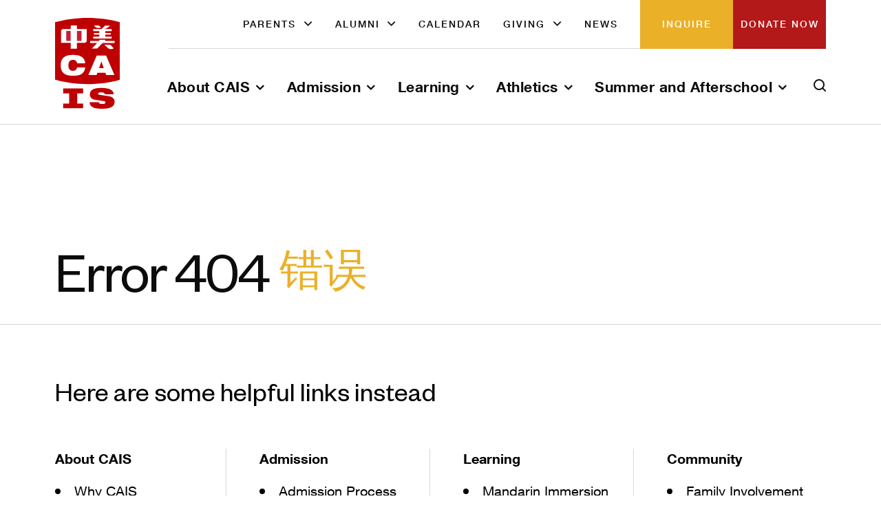

--- FILE ---
content_type: text/html; charset=UTF-8
request_url: https://www.cais.org/calendar/category/family-school-alliance-events/day/2024-04-04/
body_size: 16390
content:
<!doctype html>
<html lang="en-US">
<head>
	<meta charset="UTF-8">
	<meta name="viewport" content="width=device-width, initial-scale=1">
	<link rel="stylesheet" href="https://www.cais.org/wp-content/themes/cais/slider.css">
	<link rel='stylesheet' id='tribe-events-views-v2-bootstrap-datepicker-styles-css' href='https://www.cais.org/wp-content/plugins/the-events-calendar/vendor/bootstrap-datepicker/css/bootstrap-datepicker.standalone.min.css?ver=6.15.11' media='all' />
<link rel='stylesheet' id='tec-variables-skeleton-css' href='https://www.cais.org/wp-content/plugins/the-events-calendar/common/build/css/variables-skeleton.css?ver=6.9.10' media='all' />
<link rel='stylesheet' id='tribe-common-skeleton-style-css' href='https://www.cais.org/wp-content/plugins/the-events-calendar/common/build/css/common-skeleton.css?ver=6.9.10' media='all' />
<link rel='stylesheet' id='tribe-tooltipster-css-css' href='https://www.cais.org/wp-content/plugins/the-events-calendar/common/vendor/tooltipster/tooltipster.bundle.min.css?ver=6.9.10' media='all' />
<link rel='stylesheet' id='tribe-events-views-v2-skeleton-css' href='https://www.cais.org/wp-content/plugins/the-events-calendar/build/css/views-skeleton.css?ver=6.15.11' media='all' />
<link rel='stylesheet' id='tec-variables-full-css' href='https://www.cais.org/wp-content/plugins/the-events-calendar/common/build/css/variables-full.css?ver=6.9.10' media='all' />
<link rel='stylesheet' id='tribe-common-full-style-css' href='https://www.cais.org/wp-content/plugins/the-events-calendar/common/build/css/common-full.css?ver=6.9.10' media='all' />
<link rel='stylesheet' id='tribe-events-views-v2-full-css' href='https://www.cais.org/wp-content/plugins/the-events-calendar/build/css/views-full.css?ver=6.15.11' media='all' />
<link rel='stylesheet' id='tribe-events-views-v2-print-css' href='https://www.cais.org/wp-content/plugins/the-events-calendar/build/css/views-print.css?ver=6.15.11' media='print' />
<meta name='robots' content='noindex, follow' />

	<!-- This site is optimized with the Yoast SEO plugin v26.8 - https://yoast.com/product/yoast-seo-wordpress/ -->
	<title>Events for April 4, 2024 &#8250; Family School Alliance Events &#8250;  &#8211; CAIS</title>
	<meta property="og:locale" content="en_US" />
	<meta property="og:title" content="Page not found - CAIS" />
	<meta property="og:site_name" content="CAIS" />
	<script type="application/ld+json" class="yoast-schema-graph">{"@context":"https://schema.org","@graph":[{"@type":"WebSite","@id":"https://www.cais.org/#website","url":"https://www.cais.org/","name":"CAIS","description":"Chinese American International School","potentialAction":[{"@type":"SearchAction","target":{"@type":"EntryPoint","urlTemplate":"https://www.cais.org/?s={search_term_string}"},"query-input":{"@type":"PropertyValueSpecification","valueRequired":true,"valueName":"search_term_string"}}],"inLanguage":"en-US"}]}</script>
	<!-- / Yoast SEO plugin. -->


<link rel='dns-prefetch' href='//static.addtoany.com' />
<link rel='dns-prefetch' href='//js.hs-scripts.com' />
<link rel='dns-prefetch' href='//js.stripe.com' />
<link rel='dns-prefetch' href='//cdnjs.cloudflare.com' />
<link rel='dns-prefetch' href='//www.googletagmanager.com' />
<link rel='dns-prefetch' href='//checkout.stripe.com' />
<link rel='dns-prefetch' href='//use.fontawesome.com' />
<link rel="alternate" type="application/rss+xml" title="CAIS &raquo; Feed" href="https://www.cais.org/feed/" />
<link rel="alternate" type="application/rss+xml" title="CAIS &raquo; Comments Feed" href="https://www.cais.org/comments/feed/" />
<link rel="alternate" type="text/calendar" title="CAIS &raquo; iCal Feed" href="https://www.cais.org/calendar/2026-01-20/?ical=1/" />
<style id='wp-img-auto-sizes-contain-inline-css'>
img:is([sizes=auto i],[sizes^="auto," i]){contain-intrinsic-size:3000px 1500px}
/*# sourceURL=wp-img-auto-sizes-contain-inline-css */
</style>
<style id='wp-emoji-styles-inline-css'>

	img.wp-smiley, img.emoji {
		display: inline !important;
		border: none !important;
		box-shadow: none !important;
		height: 1em !important;
		width: 1em !important;
		margin: 0 0.07em !important;
		vertical-align: -0.1em !important;
		background: none !important;
		padding: 0 !important;
	}
/*# sourceURL=wp-emoji-styles-inline-css */
</style>
<link rel='stylesheet' id='wp-block-library-css' href='https://www.cais.org/wp-includes/css/dist/block-library/style.min.css?ver=ede82aef498f56f91262b56f46d8d17d' media='all' />
<style id='global-styles-inline-css'>
:root{--wp--preset--aspect-ratio--square: 1;--wp--preset--aspect-ratio--4-3: 4/3;--wp--preset--aspect-ratio--3-4: 3/4;--wp--preset--aspect-ratio--3-2: 3/2;--wp--preset--aspect-ratio--2-3: 2/3;--wp--preset--aspect-ratio--16-9: 16/9;--wp--preset--aspect-ratio--9-16: 9/16;--wp--preset--color--black: #000000;--wp--preset--color--cyan-bluish-gray: #abb8c3;--wp--preset--color--white: #ffffff;--wp--preset--color--pale-pink: #f78da7;--wp--preset--color--vivid-red: #cf2e2e;--wp--preset--color--luminous-vivid-orange: #ff6900;--wp--preset--color--luminous-vivid-amber: #fcb900;--wp--preset--color--light-green-cyan: #7bdcb5;--wp--preset--color--vivid-green-cyan: #00d084;--wp--preset--color--pale-cyan-blue: #8ed1fc;--wp--preset--color--vivid-cyan-blue: #0693e3;--wp--preset--color--vivid-purple: #9b51e0;--wp--preset--gradient--vivid-cyan-blue-to-vivid-purple: linear-gradient(135deg,rgb(6,147,227) 0%,rgb(155,81,224) 100%);--wp--preset--gradient--light-green-cyan-to-vivid-green-cyan: linear-gradient(135deg,rgb(122,220,180) 0%,rgb(0,208,130) 100%);--wp--preset--gradient--luminous-vivid-amber-to-luminous-vivid-orange: linear-gradient(135deg,rgb(252,185,0) 0%,rgb(255,105,0) 100%);--wp--preset--gradient--luminous-vivid-orange-to-vivid-red: linear-gradient(135deg,rgb(255,105,0) 0%,rgb(207,46,46) 100%);--wp--preset--gradient--very-light-gray-to-cyan-bluish-gray: linear-gradient(135deg,rgb(238,238,238) 0%,rgb(169,184,195) 100%);--wp--preset--gradient--cool-to-warm-spectrum: linear-gradient(135deg,rgb(74,234,220) 0%,rgb(151,120,209) 20%,rgb(207,42,186) 40%,rgb(238,44,130) 60%,rgb(251,105,98) 80%,rgb(254,248,76) 100%);--wp--preset--gradient--blush-light-purple: linear-gradient(135deg,rgb(255,206,236) 0%,rgb(152,150,240) 100%);--wp--preset--gradient--blush-bordeaux: linear-gradient(135deg,rgb(254,205,165) 0%,rgb(254,45,45) 50%,rgb(107,0,62) 100%);--wp--preset--gradient--luminous-dusk: linear-gradient(135deg,rgb(255,203,112) 0%,rgb(199,81,192) 50%,rgb(65,88,208) 100%);--wp--preset--gradient--pale-ocean: linear-gradient(135deg,rgb(255,245,203) 0%,rgb(182,227,212) 50%,rgb(51,167,181) 100%);--wp--preset--gradient--electric-grass: linear-gradient(135deg,rgb(202,248,128) 0%,rgb(113,206,126) 100%);--wp--preset--gradient--midnight: linear-gradient(135deg,rgb(2,3,129) 0%,rgb(40,116,252) 100%);--wp--preset--font-size--small: 13px;--wp--preset--font-size--medium: 20px;--wp--preset--font-size--large: 36px;--wp--preset--font-size--x-large: 42px;--wp--preset--spacing--20: 0.44rem;--wp--preset--spacing--30: 0.67rem;--wp--preset--spacing--40: 1rem;--wp--preset--spacing--50: 1.5rem;--wp--preset--spacing--60: 2.25rem;--wp--preset--spacing--70: 3.38rem;--wp--preset--spacing--80: 5.06rem;--wp--preset--shadow--natural: 6px 6px 9px rgba(0, 0, 0, 0.2);--wp--preset--shadow--deep: 12px 12px 50px rgba(0, 0, 0, 0.4);--wp--preset--shadow--sharp: 6px 6px 0px rgba(0, 0, 0, 0.2);--wp--preset--shadow--outlined: 6px 6px 0px -3px rgb(255, 255, 255), 6px 6px rgb(0, 0, 0);--wp--preset--shadow--crisp: 6px 6px 0px rgb(0, 0, 0);}:where(.is-layout-flex){gap: 0.5em;}:where(.is-layout-grid){gap: 0.5em;}body .is-layout-flex{display: flex;}.is-layout-flex{flex-wrap: wrap;align-items: center;}.is-layout-flex > :is(*, div){margin: 0;}body .is-layout-grid{display: grid;}.is-layout-grid > :is(*, div){margin: 0;}:where(.wp-block-columns.is-layout-flex){gap: 2em;}:where(.wp-block-columns.is-layout-grid){gap: 2em;}:where(.wp-block-post-template.is-layout-flex){gap: 1.25em;}:where(.wp-block-post-template.is-layout-grid){gap: 1.25em;}.has-black-color{color: var(--wp--preset--color--black) !important;}.has-cyan-bluish-gray-color{color: var(--wp--preset--color--cyan-bluish-gray) !important;}.has-white-color{color: var(--wp--preset--color--white) !important;}.has-pale-pink-color{color: var(--wp--preset--color--pale-pink) !important;}.has-vivid-red-color{color: var(--wp--preset--color--vivid-red) !important;}.has-luminous-vivid-orange-color{color: var(--wp--preset--color--luminous-vivid-orange) !important;}.has-luminous-vivid-amber-color{color: var(--wp--preset--color--luminous-vivid-amber) !important;}.has-light-green-cyan-color{color: var(--wp--preset--color--light-green-cyan) !important;}.has-vivid-green-cyan-color{color: var(--wp--preset--color--vivid-green-cyan) !important;}.has-pale-cyan-blue-color{color: var(--wp--preset--color--pale-cyan-blue) !important;}.has-vivid-cyan-blue-color{color: var(--wp--preset--color--vivid-cyan-blue) !important;}.has-vivid-purple-color{color: var(--wp--preset--color--vivid-purple) !important;}.has-black-background-color{background-color: var(--wp--preset--color--black) !important;}.has-cyan-bluish-gray-background-color{background-color: var(--wp--preset--color--cyan-bluish-gray) !important;}.has-white-background-color{background-color: var(--wp--preset--color--white) !important;}.has-pale-pink-background-color{background-color: var(--wp--preset--color--pale-pink) !important;}.has-vivid-red-background-color{background-color: var(--wp--preset--color--vivid-red) !important;}.has-luminous-vivid-orange-background-color{background-color: var(--wp--preset--color--luminous-vivid-orange) !important;}.has-luminous-vivid-amber-background-color{background-color: var(--wp--preset--color--luminous-vivid-amber) !important;}.has-light-green-cyan-background-color{background-color: var(--wp--preset--color--light-green-cyan) !important;}.has-vivid-green-cyan-background-color{background-color: var(--wp--preset--color--vivid-green-cyan) !important;}.has-pale-cyan-blue-background-color{background-color: var(--wp--preset--color--pale-cyan-blue) !important;}.has-vivid-cyan-blue-background-color{background-color: var(--wp--preset--color--vivid-cyan-blue) !important;}.has-vivid-purple-background-color{background-color: var(--wp--preset--color--vivid-purple) !important;}.has-black-border-color{border-color: var(--wp--preset--color--black) !important;}.has-cyan-bluish-gray-border-color{border-color: var(--wp--preset--color--cyan-bluish-gray) !important;}.has-white-border-color{border-color: var(--wp--preset--color--white) !important;}.has-pale-pink-border-color{border-color: var(--wp--preset--color--pale-pink) !important;}.has-vivid-red-border-color{border-color: var(--wp--preset--color--vivid-red) !important;}.has-luminous-vivid-orange-border-color{border-color: var(--wp--preset--color--luminous-vivid-orange) !important;}.has-luminous-vivid-amber-border-color{border-color: var(--wp--preset--color--luminous-vivid-amber) !important;}.has-light-green-cyan-border-color{border-color: var(--wp--preset--color--light-green-cyan) !important;}.has-vivid-green-cyan-border-color{border-color: var(--wp--preset--color--vivid-green-cyan) !important;}.has-pale-cyan-blue-border-color{border-color: var(--wp--preset--color--pale-cyan-blue) !important;}.has-vivid-cyan-blue-border-color{border-color: var(--wp--preset--color--vivid-cyan-blue) !important;}.has-vivid-purple-border-color{border-color: var(--wp--preset--color--vivid-purple) !important;}.has-vivid-cyan-blue-to-vivid-purple-gradient-background{background: var(--wp--preset--gradient--vivid-cyan-blue-to-vivid-purple) !important;}.has-light-green-cyan-to-vivid-green-cyan-gradient-background{background: var(--wp--preset--gradient--light-green-cyan-to-vivid-green-cyan) !important;}.has-luminous-vivid-amber-to-luminous-vivid-orange-gradient-background{background: var(--wp--preset--gradient--luminous-vivid-amber-to-luminous-vivid-orange) !important;}.has-luminous-vivid-orange-to-vivid-red-gradient-background{background: var(--wp--preset--gradient--luminous-vivid-orange-to-vivid-red) !important;}.has-very-light-gray-to-cyan-bluish-gray-gradient-background{background: var(--wp--preset--gradient--very-light-gray-to-cyan-bluish-gray) !important;}.has-cool-to-warm-spectrum-gradient-background{background: var(--wp--preset--gradient--cool-to-warm-spectrum) !important;}.has-blush-light-purple-gradient-background{background: var(--wp--preset--gradient--blush-light-purple) !important;}.has-blush-bordeaux-gradient-background{background: var(--wp--preset--gradient--blush-bordeaux) !important;}.has-luminous-dusk-gradient-background{background: var(--wp--preset--gradient--luminous-dusk) !important;}.has-pale-ocean-gradient-background{background: var(--wp--preset--gradient--pale-ocean) !important;}.has-electric-grass-gradient-background{background: var(--wp--preset--gradient--electric-grass) !important;}.has-midnight-gradient-background{background: var(--wp--preset--gradient--midnight) !important;}.has-small-font-size{font-size: var(--wp--preset--font-size--small) !important;}.has-medium-font-size{font-size: var(--wp--preset--font-size--medium) !important;}.has-large-font-size{font-size: var(--wp--preset--font-size--large) !important;}.has-x-large-font-size{font-size: var(--wp--preset--font-size--x-large) !important;}
/*# sourceURL=global-styles-inline-css */
</style>

<style id='classic-theme-styles-inline-css'>
/*! This file is auto-generated */
.wp-block-button__link{color:#fff;background-color:#32373c;border-radius:9999px;box-shadow:none;text-decoration:none;padding:calc(.667em + 2px) calc(1.333em + 2px);font-size:1.125em}.wp-block-file__button{background:#32373c;color:#fff;text-decoration:none}
/*# sourceURL=/wp-includes/css/classic-themes.min.css */
</style>
<style id='font-awesome-svg-styles-default-inline-css'>
.svg-inline--fa {
  display: inline-block;
  height: 1em;
  overflow: visible;
  vertical-align: -.125em;
}
/*# sourceURL=font-awesome-svg-styles-default-inline-css */
</style>
<link rel='stylesheet' id='font-awesome-svg-styles-css' href='https://www.cais.org/wp-content/uploads/font-awesome/v6.4.2/css/svg-with-js.css' media='all' />
<style id='font-awesome-svg-styles-inline-css'>
   .wp-block-font-awesome-icon svg::before,
   .wp-rich-text-font-awesome-icon svg::before {content: unset;}
/*# sourceURL=font-awesome-svg-styles-inline-css */
</style>
<link rel='stylesheet' id='stripe-checkout-button-css' href='https://checkout.stripe.com/v3/checkout/button.css' media='all' />
<link rel='stylesheet' id='simpay-public-css' href='https://www.cais.org/wp-content/plugins/wp-simple-pay-pro-3/includes/core/assets/css/simpay-public.min.css?ver=4.16.1' media='all' />
<link rel='stylesheet' id='simpay-public-pro-css' href='https://www.cais.org/wp-content/plugins/wp-simple-pay-pro-3/includes/pro/assets/css/simpay-public-pro.min.css?ver=4.16.1' media='all' />
<link rel='stylesheet' id='cais-style-css' href='https://www.cais.org/wp-content/themes/cais/style.min.css?ver=1724935648' media='all' />
<link rel='stylesheet' id='custom-style-css' href='https://www.cais.org/wp-content/themes/cais/custom-style.css?ver=1724933560' media='all' />
<link rel='stylesheet' id='font-awesome-official-css' href='https://use.fontawesome.com/releases/v6.4.2/css/all.css' media='all' integrity="sha384-blOohCVdhjmtROpu8+CfTnUWham9nkX7P7OZQMst+RUnhtoY/9qemFAkIKOYxDI3" crossorigin="anonymous" />
<link rel='stylesheet' id='addtoany-css' href='https://www.cais.org/wp-content/plugins/add-to-any/addtoany.min.css?ver=1.16' media='all' />
<link rel='stylesheet' id='font-awesome-official-v4shim-css' href='https://use.fontawesome.com/releases/v6.4.2/css/v4-shims.css' media='all' integrity="sha384-IqMDcR2qh8kGcGdRrxwop5R2GiUY5h8aDR/LhYxPYiXh3sAAGGDkFvFqWgFvTsTd" crossorigin="anonymous" />
<script src="//cdnjs.cloudflare.com/ajax/libs/jquery/3.6.0/jquery.min.js" id="jquery-js"></script>
<script src="https://www.cais.org/wp-content/plugins/the-events-calendar/common/build/js/tribe-common.js?ver=9c44e11f3503a33e9540" id="tribe-common-js"></script>
<script src="https://www.cais.org/wp-content/plugins/the-events-calendar/build/js/views/breakpoints.js?ver=4208de2df2852e0b91ec" id="tribe-events-views-v2-breakpoints-js"></script>
<script id="addtoany-core-js-before">
window.a2a_config=window.a2a_config||{};a2a_config.callbacks=[];a2a_config.overlays=[];a2a_config.templates={};

//# sourceURL=addtoany-core-js-before
</script>
<script defer src="https://static.addtoany.com/menu/page.js" id="addtoany-core-js"></script>
<script defer src="https://www.cais.org/wp-content/plugins/add-to-any/addtoany.min.js?ver=1.1" id="addtoany-jquery-js"></script>
<script src="https://www.cais.org/wp-content/themes/cais/tribe/js/views/tooltip.js?ver=1656084512" id="tribe-tooltip-js-js"></script>
<script src="https://www.cais.org/wp-content/plugins/the-events-calendar/common/build/js/utils/query-string.js?ver=694b0604b0c8eafed657" id="tribe-query-string-js"></script>
<script src='https://www.cais.org/wp-content/plugins/the-events-calendar/common/build/js/underscore-before.js'></script>
<script src="https://www.cais.org/wp-includes/js/underscore.min.js?ver=1.13.7" id="underscore-js"></script>
<script src='https://www.cais.org/wp-content/plugins/the-events-calendar/common/build/js/underscore-after.js'></script>
<script defer src="https://www.cais.org/wp-content/themes/cais/tribe/js/views/manager.js?ver=1751461168" id="tribe-events-views-v2-manager-js"></script>
<script src="https://www.cais.org/wp-content/themes/cais/tribe/js/views/datepicker.js?ver=1692103994" id="tribe-events-bootstrap-datepicker-js"></script>
<script src="https://www.cais.org/wp-content/themes/cais/tribe/js/views/calendar.js?ver=1710188957" id="cais-events-datepicker-js"></script>

<!-- Google tag (gtag.js) snippet added by Site Kit -->
<!-- Google Analytics snippet added by Site Kit -->
<script src="https://www.googletagmanager.com/gtag/js?id=G-WNZ0093PCM" id="google_gtagjs-js" async></script>
<script id="google_gtagjs-js-after">
window.dataLayer = window.dataLayer || [];function gtag(){dataLayer.push(arguments);}
gtag("set","linker",{"domains":["www.cais.org"]});
gtag("js", new Date());
gtag("set", "developer_id.dZTNiMT", true);
gtag("config", "G-WNZ0093PCM");
//# sourceURL=google_gtagjs-js-after
</script>
<link rel="https://api.w.org/" href="https://www.cais.org/wp-json/" /><link rel="EditURI" type="application/rsd+xml" title="RSD" href="https://www.cais.org/xmlrpc.php?rsd" />

<meta name="generator" content="Site Kit by Google 1.170.0" />			<!-- DO NOT COPY THIS SNIPPET! Start of Page Analytics Tracking for HubSpot WordPress plugin v11.3.37-->
			<script class="hsq-set-content-id" data-content-id="standard-page">
				var _hsq = _hsq || [];
				_hsq.push(["setContentType", "standard-page"]);
			</script>
			<!-- DO NOT COPY THIS SNIPPET! End of Page Analytics Tracking for HubSpot WordPress plugin -->
			<meta name="viewport" content="width=device-width, minimum-scale=1" /><meta name="tec-api-version" content="v1"><meta name="tec-api-origin" content="https://www.cais.org"><link rel="alternate" href="https://www.cais.org/wp-json/tribe/events/v1/events/?categories=family-school-alliance-events" /><link rel="icon" href="https://www.cais.org/wp-content/uploads/2022/07/cropped-CAISbadge-32x32.webp" sizes="32x32" />
<link rel="icon" href="https://www.cais.org/wp-content/uploads/2022/07/cropped-CAISbadge-192x192.webp" sizes="192x192" />
<link rel="apple-touch-icon" href="https://www.cais.org/wp-content/uploads/2022/07/cropped-CAISbadge-180x180.webp" />
<meta name="msapplication-TileImage" content="https://www.cais.org/wp-content/uploads/2022/07/cropped-CAISbadge-270x270.webp" />
		<style id="wp-custom-css">
			/* dsf tightening up main nav */
.sub-menu>.menu-item a {
	padding: .3rem 3rem;
	//padding: 1rem 3rem;
	// original values 1.4rem 3rem
}

/* One selector by dsf to handle grey/red button contrast, turning to gold */
div.wp-block-button > a.wp-element-button {
	//background-color: #EAB029;
}
/* Two selectors by dsf to handle featured images scaling/offset */
#primary > div > div.entry-content.entry-content--post > figure.post__thumbnail {
	display: content-block;
	overflow: clip;
	background-color: inherit;
}
#primary > div > div.entry-content.entry-content--post > figure.post__thumbnail > img {
	height: 100%;
	width: auto;
	aspect-ratio: inherit;
	position: relative;
	right: 25%;
}
/* Overriding previous selectors to entirely hide featured images from inline pages - simply delete this selector to make them reappear */
#primary > div > div.entry-content.entry-content--post > figure.post__thumbnail {
	display: none;
	visbility: hidden;
}
/* Begin dWorkz / Metric */
.colmargin p, .colmargin h2 {
	margin-right: 25px;
}
.mb-0 {
	margin-bottom: 0px;
}
.custom-gray-boxes .wp-block-column {
	padding: 50px;
}
.custom-gray-boxes .has-white-color a {
	color: #fff;
}
.custom-gray-boxes .has-white-color a:hover {
	color: #bbb !important;
}
.custom-cta-bottom {
	background-color: #B31919;
}
.custom-fix-image img {
	max-width: 400px;
	float: right;
}
.custom-cta-bottom .custom-container {

    font-family: Helvetica Neue,serif;
    padding: 4rem 5rem 6rem;
}
.custom-cta-bottom .custom-container h2 {
	    font-family: Founders Grotesk,serif;
    font-size: 60px;
    font-weight: 400;
    line-height: 65px;
	color: #fff;
	margin: 0px;
}

.custom-cta-bottom .custom-container .custom-button {
	padding: 14px 30px;
	display: inline-block;
	border: 2px solid #eab028;
	color: #fff;
	text-decoration: none;
	margin-top: 30px;
}
.hbspt-form {
	border: 1px solid #d8d8d8;
	padding: 40px;
margin-bottom: 30px;
}
.hbspt-form .inputs-list {
	margin-bottom: 0px;
}
.hbspt-form input[type="checkbox"] {
	width: auto !important;
	margin-right: 20px;
	transform: scale(1.5);
	margin-top: 9px;

}
.hbspt-form .no-list.hs-error-msgs {
	list-style-type: none;
	padding-left: 0px;
	margin-left: 0px;
	color: #bf0002;
	margin-top: 0px;
	position: relative;
	top: -15px;
	line-height: 1.0em;
}
.hbspt-form .no-list.hs-error-msgs li {
	padding-left: 0px;
	
}
.hbspt-form .no-list.hs-error-msgs li label {
	font-weight: 400;
}
.hbspt-form input[type="submit"] {
	background: #eab028;
	color: #fff;
}
.hbspt-form input[type="submit"]:hover {
	background: #cc9921;
	cursor: pointer;
}
.hbspt-form  .hs_recaptcha {
	padding-bottom: 20px;
	margin-top: 20px;
}
.hbspt-form .hs-form-booleancheckbox {
	list-style-type: none;
	padding-left: 0px;
}
.hbspt-form input, .hbspt-form textarea, .hbspt-form select {
	background-color: #f4f4f4;
	border: none;
	padding: 15px 20px;
	font-size: 1em;
	color: #000;
	width: 100% !important;
	margin-bottom: 20px;
}
.hbspt-form label {
	font-size: 0.8em;
	font-weight: 700;
}
.hbspt-form label, .hbspt-form fieldset {
	width: 100%;
	max-width: 100% !important;
}		</style>
		</head>

<body class="error404 wp-theme-cais tribe-events-page-template tribe-no-js tribe-filter-live metaslider-plugin hfeed">


<div id="page" class="site">
	<div class="HELPER" style="display: none">
		<div class="HELPER__COL"></div>
		<div class="HELPER__COL"></div>
		<div class="HELPER__COL"></div>
		<div class="HELPER__COL"></div>
		<div class="HELPER__COL"></div>
		<div class="HELPER__COL"></div>
		<div class="HELPER__COL"></div>
		<div class="HELPER__COL"></div>
		<div class="HELPER__COL"></div>
		<div class="HELPER__COL"></div>
		<div class="HELPER__COL"></div>
		<div class="HELPER__COL"></div>
	</div>
	<div class="header-overlay" data-js="header-overlay"></div>
	<header class="soft-container" id="app__header">
		<div id="masthead"
												class="site-header"
						:class="{ 'site-header--transparent': transparentMenu, 'site-header--hidden': headerStates.hidden, 'site-header--fixed': headerStates.fixed, 'site-header--opened-search': desktopSearch }"
		>
			<a href="/"><img class="site-header__logo" src="https://www.cais.org/wp-content/themes/cais/assets/images/logo.svg"
											 alt="Home"></a>
			<div id="site-navigation" class="site-header__wrapper">
				<nav class="navigation-links">
					<ul id="menu-top" class="navigation-links__ul"><li id="menu-item-12273" class="menu-item menu-item-type-post_type menu-item-object-page menu-item-has-children menu-item-12273"><a href="https://www.cais.org/community/">Parents</a>
<ul class="sub-menu">
	<li id="menu-item-1581" class="menu-item menu-item-type-custom menu-item-object-custom menu-item-1581"><a target="_blank" href="https://portals.veracross.com/cais/parent">Parent Portal</a></li>
	<li id="menu-item-8866" class="menu-item menu-item-type-post_type menu-item-object-page menu-item-8866"><a href="https://www.cais.org/community/19th-avenue-campus/">Forever Home at Last!</a></li>
	<li id="menu-item-12275" class="menu-item menu-item-type-post_type menu-item-object-page menu-item-12275"><a href="https://www.cais.org/community/parents/">Family Involvement</a></li>
	<li id="menu-item-13437" class="menu-item menu-item-type-custom menu-item-object-custom menu-item-13437"><a href="https://cais.myspreadshop.com/">CAIS FSA Spirit Boutique</a></li>
	<li id="menu-item-12274" class="menu-item menu-item-type-post_type menu-item-object-page menu-item-12274"><a href="https://www.cais.org/community/cais-traditions/">CAIS Family Gathering Traditions</a></li>
</ul>
</li>
<li id="menu-item-12282" class="menu-item menu-item-type-post_type menu-item-object-page menu-item-has-children menu-item-12282"><a href="https://www.cais.org/community/alumni/">Alumni</a>
<ul class="sub-menu">
	<li id="menu-item-12306" class="menu-item menu-item-type-custom menu-item-object-custom menu-item-12306"><a href="https://docs.google.com/forms/d/e/1FAIpQLSfr-jn2Yyopp9uRFJJsi9XpDw7tgGCpJYpAVCkjlmQtj56I9g/viewform">Update Alumni Contact Info</a></li>
	<li id="menu-item-12307" class="menu-item menu-item-type-custom menu-item-object-custom menu-item-12307"><a href="https://docs.google.com/forms/d/e/1FAIpQLSeX-Pu7HkZyBfk7sHQoEQdgGfEHXPZLdyl4Gp_DLcWbe0HMKA/viewform">Share What You&#8217;re Up To</a></li>
	<li id="menu-item-12308" class="menu-item menu-item-type-custom menu-item-object-custom menu-item-12308"><a href="https://www.cais.org/community/alumni/alumnievents/">Alumni Events 2025-2026</a></li>
	<li id="menu-item-12283" class="menu-item menu-item-type-post_type menu-item-object-page menu-item-12283"><a href="https://www.cais.org/memories-from-past-alumni-events/">Memories from Past Alumni Events</a></li>
</ul>
</li>
<li id="menu-item-536" class="menu-item menu-item-type-custom menu-item-object-custom menu-item-536"><a href="/calendar">Calendar</a></li>
<li id="menu-item-250" class="menu-item menu-item-type-post_type menu-item-object-page menu-item-has-children menu-item-250"><a href="https://www.cais.org/giving/">Giving</a>
<ul class="sub-menu">
	<li id="menu-item-2696" class="menu-item menu-item-type-custom menu-item-object-custom menu-item-2696"><a target="_blank" href="https://cais.networkforgood.com/">Donate Now</a></li>
	<li id="menu-item-254" class="menu-item menu-item-type-post_type menu-item-object-page menu-item-254"><a href="https://www.cais.org/giving/annual-fund/">Firedragon Annual Fund</a></li>
	<li id="menu-item-10388" class="menu-item menu-item-type-post_type menu-item-object-page menu-item-10388"><a href="https://www.cais.org/giving/showcais-2025/">ShowCAIS 2025</a></li>
	<li id="menu-item-258" class="menu-item menu-item-type-post_type menu-item-object-page menu-item-258"><a href="https://www.cais.org/giving/capital-campaigns/">Capital Campaign</a></li>
	<li id="menu-item-256" class="menu-item menu-item-type-post_type menu-item-object-page menu-item-256"><a href="https://www.cais.org/giving/ways-of-giving/">Ways of Giving</a></li>
</ul>
</li>
<li id="menu-item-13406" class="menu-item menu-item-type-custom menu-item-object-custom menu-item-13406"><a href="https://www.cais.org/news/">News</a></li>
</ul>
					<a class="navigation-links__a navigation-links--apply" target="_blank" href="https://www.cais.org/admission/inquiry/">Inquire</a>
											<a class="navigation-links__a navigation-links--inquire" target="_blank" href="https://cais.networkforgood.com/">
							Donate Now						</a>
				</nav>
				<nav class="navigation-pages">
					<ul id="menu-second" class="navigation-pages__ul"><li id="menu-item-193" class="menu-item menu-item-type-post_type menu-item-object-page menu-item-has-children menu-item-193"><a href="https://www.cais.org/about/">About CAIS</a>
<ul class="sub-menu">
	<li id="menu-item-8375" class="menu-item menu-item-type-post_type menu-item-object-page menu-item-8375"><a href="https://www.cais.org/about/facts-at-a-glance/">Facts at a Glance</a></li>
	<li id="menu-item-196" class="menu-item menu-item-type-post_type menu-item-object-page menu-item-196"><a href="https://www.cais.org/about/mission/">Mission &#038; Core Values</a></li>
	<li id="menu-item-14115" class="menu-item menu-item-type-post_type menu-item-object-page menu-item-14115"><a href="https://www.cais.org/about/strategicvision/">Strategic Vision 2026+</a></li>
	<li id="menu-item-14649" class="menu-item menu-item-type-post_type menu-item-object-page menu-item-14649"><a href="https://www.cais.org/about/search/">Head of School Search</a></li>
	<li id="menu-item-2752" class="menu-item menu-item-type-post_type menu-item-object-page menu-item-2752"><a href="https://www.cais.org/about/welcome-from-the-head-of-school/">Welcome from Head of School Jeff Bissell</a></li>
	<li id="menu-item-3885" class="menu-item menu-item-type-post_type menu-item-object-page menu-item-3885"><a href="https://www.cais.org/about/history/">Our History</a></li>
	<li id="menu-item-11395" class="menu-item menu-item-type-post_type menu-item-object-page menu-item-11395"><a href="https://www.cais.org/about/campus/">Campus</a></li>
	<li id="menu-item-13014" class="menu-item menu-item-type-post_type menu-item-object-page menu-item-13014"><a href="https://www.cais.org/about/on-stage-at-cais-theater/">On Stage at CAIS Theater</a></li>
	<li id="menu-item-195" class="menu-item menu-item-type-post_type menu-item-object-page menu-item-195"><a href="https://www.cais.org/about/people/">Faculty &#038; Staff Directory</a></li>
	<li id="menu-item-194" class="menu-item menu-item-type-post_type menu-item-object-page menu-item-194"><a href="https://www.cais.org/about/employment/">Employment</a></li>
	<li id="menu-item-3884" class="menu-item menu-item-type-post_type menu-item-object-page menu-item-3884"><a href="https://www.cais.org/about/board-of-trustees/">Board of Trustees 2025-26</a></li>
</ul>
</li>
<li id="menu-item-197" class="menu-item menu-item-type-post_type menu-item-object-page menu-item-has-children menu-item-197"><a href="https://www.cais.org/admission/">Admission</a>
<ul class="sub-menu">
	<li id="menu-item-8565" class="menu-item menu-item-type-post_type menu-item-object-page menu-item-8565"><a href="https://www.cais.org/admission/admission-events/">Admission Events</a></li>
	<li id="menu-item-8560" class="menu-item menu-item-type-post_type menu-item-object-page menu-item-8560"><a href="https://www.cais.org/admission/admissions-process/">Admission Process</a></li>
	<li id="menu-item-199" class="menu-item menu-item-type-post_type menu-item-object-page menu-item-199"><a href="https://www.cais.org/admission/faq/">FAQ</a></li>
	<li id="menu-item-573" class="menu-item menu-item-type-post_type menu-item-object-page menu-item-573"><a href="https://www.cais.org/admission/tuition/">Tuition and Adjusted Tuition</a></li>
	<li id="menu-item-10730" class="menu-item menu-item-type-post_type menu-item-object-page menu-item-10730"><a href="https://www.cais.org/admission/parents-testimonials/">Parent Testimonials</a></li>
	<li id="menu-item-568" class="menu-item menu-item-type-post_type menu-item-object-page menu-item-568"><a href="https://www.cais.org/admission/why-cais/">Why CAIS</a></li>
	<li id="menu-item-3268" class="menu-item menu-item-type-post_type menu-item-object-page menu-item-3268"><a href="https://www.cais.org/admission/get-to-know-cais/">Get to Know CAIS</a></li>
	<li id="menu-item-574" class="menu-item menu-item-type-custom menu-item-object-custom menu-item-574"><a href="https://www.cais.org/admission/inquiry/">Online Inquiry</a></li>
</ul>
</li>
<li id="menu-item-200" class="menu-item menu-item-type-post_type menu-item-object-page menu-item-has-children menu-item-200"><a href="https://www.cais.org/learning/">Learning</a>
<ul class="sub-menu">
	<li id="menu-item-217" class="menu-item menu-item-type-post_type menu-item-object-page menu-item-217"><a href="https://www.cais.org/learning/mandarin-immersion/">Mandarin Immersion</a></li>
	<li id="menu-item-202" class="menu-item menu-item-type-post_type menu-item-object-page menu-item-202"><a href="https://www.cais.org/learning/early-childhood/">Early Childhood</a></li>
	<li id="menu-item-211" class="menu-item menu-item-type-post_type menu-item-object-page menu-item-211"><a href="https://www.cais.org/learning/lower-school/">Lower School</a></li>
	<li id="menu-item-218" class="menu-item menu-item-type-post_type menu-item-object-page menu-item-218"><a href="https://www.cais.org/learning/middle-school/">Middle School</a></li>
	<li id="menu-item-207" class="menu-item menu-item-type-post_type menu-item-object-page menu-item-207"><a href="https://www.cais.org/learning/global-program/">Global Programs</a></li>
	<li id="menu-item-201" class="menu-item menu-item-type-post_type menu-item-object-page menu-item-201"><a href="https://www.cais.org/learning/additional-programs/">Additional Programs</a></li>
	<li id="menu-item-13675" class="menu-item menu-item-type-post_type menu-item-object-page menu-item-13675"><a href="https://www.cais.org/learning/parent-education/">Parent Education</a></li>
</ul>
</li>
<li id="menu-item-11379" class="menu-item menu-item-type-post_type menu-item-object-page menu-item-has-children menu-item-11379"><a href="https://www.cais.org/learning/additional-programs/athletics/">Athletics</a>
<ul class="sub-menu">
	<li id="menu-item-12284" class="menu-item menu-item-type-post_type menu-item-object-page menu-item-12284"><a href="https://www.cais.org/learning/additional-programs/athletics/firedragons-vision-for-healthy-bodies-supporting-healthy-minds-%e7%81%ab%e9%be%99%e9%98%9f%e5%af%b9%e5%81%a5%e5%ba%b7%e8%ba%ab%e4%bd%93%e5%92%8c%e5%81%a5%e5%ba%b7%e5%bf%83%e7%81%b5%e7%9a%84%e6%84%bf/">CAIS Sports &amp; PE Philosophy</a></li>
	<li id="menu-item-14424" class="menu-item menu-item-type-custom menu-item-object-custom menu-item-14424"><a href="https://www.cais.org/category/athletics/">Athletics News</a></li>
	<li id="menu-item-12286" class="menu-item menu-item-type-post_type menu-item-object-page menu-item-12286"><a href="https://www.cais.org/learning/additional-programs/athletics/athletics-faqs/">Athletics FAQs</a></li>
	<li id="menu-item-12285" class="menu-item menu-item-type-post_type menu-item-object-page menu-item-12285"><a href="https://www.cais.org/learning/additional-programs/athletics/physical-education/">Physical Education</a></li>
</ul>
</li>
<li id="menu-item-13109" class="menu-item menu-item-type-post_type menu-item-object-page menu-item-has-children menu-item-13109"><a href="https://www.cais.org/summer-and-afterschool/">Summer and Afterschool</a>
<ul class="sub-menu">
	<li id="menu-item-13110" class="menu-item menu-item-type-custom menu-item-object-custom menu-item-13110"><a href="https://www.cais.org/summer-and-afterschool/">Around the Day &#038; Across the Year</a></li>
	<li id="menu-item-14688" class="menu-item menu-item-type-custom menu-item-object-custom menu-item-14688"><a href="https://campfiredragon.org/">Camp Firedragon &#8211; Summer 2026</a></li>
	<li id="menu-item-206" class="menu-item menu-item-type-post_type menu-item-object-page menu-item-206"><a href="https://www.cais.org/summer-and-afterschool/extended-day/">Morning and Afterschool Care</a></li>
	<li id="menu-item-12287" class="menu-item menu-item-type-post_type menu-item-object-page menu-item-12287"><a href="https://www.cais.org/summer-and-afterschool/spring-enrichment/">Spring Afterschool Classes</a></li>
	<li id="menu-item-12288" class="menu-item menu-item-type-post_type menu-item-object-page menu-item-12288"><a href="https://www.cais.org/summer-and-afterschool/fall-enrichment/">Fall Afterschool Classes</a></li>
</ul>
</li>
</ul>					<button class="navigation-pages__search" @click="openDesktopSearch()">
						<svg version="1.1" xmlns="http://www.w3.org/2000/svg" width="32" height="32" viewBox="0 0 32 32">
	<path fill="none" stroke="currentColor" stroke-linejoin="miter" stroke-linecap="butt" stroke-miterlimit="4" stroke-width="3.5556" d="M26.667 14.222c0 6.873-5.572 12.444-12.444 12.444s-12.444-5.572-12.444-12.444c0-6.873 5.572-12.444 12.444-12.444s12.444 5.572 12.444 12.444z"></path>
	<path fill="none" stroke="currentColor" stroke-linejoin="miter" stroke-linecap="round" stroke-miterlimit="4" stroke-width="3.5556" d="M24 24l6.222 6.222"></path>
</svg>
					</button>
				</nav>
			</div>
			<div class="site-search" id="site-search">
				<button class="search__close" @click="closeDesktopSearch()"></button>
				<form class="search__form" role="search" method="get" id="searchform" action="https://www.cais.org/search">
					<input class="search__input" type="search" value="" name="search_text" id="s"
								 placeholder="Search anything">
					<button class="search__submit" type="submit"></button>
				</form>
			</div>
		</div>
		<div id="mobilehead"
						class="mheader mheader--page"
						:class="{ 'mheader--transparent': transparentMenu,'site-header--hidden': headerStates.hidden, 'site-header--fixed': headerStates.fixed, 'mheader--opened-menu': menu || mobileSearch, 'mheader--crawl': menuTitle }">
			<div class="mheader__container" id="mobileContainer">
				<button @click="prevLevel" class="mheader__back"></button>
				<a class="mheader__home" id="mobileLogo" href="/"><img class=mheader__logo"
																															 src="https://www.cais.org/wp-content/themes/cais/assets/images/logo.svg"
																															 alt="Home"></a>

				<span class="mheader__title">{{ menuTitle }}</span>

				<div class="mheader__buttons">
					<button id="headerSearch" class="mheader__button" @click="openMobileSearch()">
						<svg version="1.1" xmlns="http://www.w3.org/2000/svg" width="32" height="32" viewBox="0 0 32 32">
	<path fill="none" stroke="currentColor" stroke-linejoin="miter" stroke-linecap="butt" stroke-miterlimit="4" stroke-width="3.5556" d="M26.667 14.222c0 6.873-5.572 12.444-12.444 12.444s-12.444-5.572-12.444-12.444c0-6.873 5.572-12.444 12.444-12.444s12.444 5.572 12.444 12.444z"></path>
	<path fill="none" stroke="currentColor" stroke-linejoin="miter" stroke-linecap="round" stroke-miterlimit="4" stroke-width="3.5556" d="M24 24l6.222 6.222"></path>
</svg>
					</button>
					<button id="headerBurger" class="mheader__button" @click="toggleMenu()">
						<svg viewBox="0 0 24 24" width="24" height="24" id="iconBurger">
							<rect fill="currentColor" y="2" width="24" height="2"></rect>
							<rect fill="currentColor" y="11" width="24" height="2"></rect>
							<rect fill="currentColor" y="20" width="24" height="2"></rect>
						</svg>
						<svg viewBox="0 0 24 24" width="24" height="24" id="iconCross">
						<line stroke="currentColor" stroke-width="2px" x1="1" y1="1" x2="21" y2="21"></line>
						<line stroke="currentColor" stroke-width="2px" x1="21" y1="1" x2="1" y2="21"></line>
						</svg>
					</button>
				</div>
			</div>
			<form class="mheader-msearch" role="search" method="get" id="searchform" action="https://www.cais.org/search" style="display: none;"
						:style="{ 'display': mobileSearch ? 'block' : 'none' }">
				<input class="msearch__input" type="search" value="" placeholder="Search anything" name="search_text" id="s">
				<div class="msearch__backdrop"></div>
			</form>
			<div ref="menu" id="mobileMenu" class="menu__container" :class="{ 'menu--displayed': menu }">
				<ul class="mobile-navigation-pages__ul" :class="{ 'mobile-navigation-pages__ul--depth': path.length > 2 }">
					<li v-for="(link, index) in menuDisplay" @click="toLevel(index)" :key="link.id" class="menu-item" :class="{ 'menu-item-has-children': link.children.length }">
						<a :target="link.title === 'Adjusted Tuition Application' ? '_blank' : '_self'" :href="!link.children.length ? link.url : null" v-html="link.title"></a>
					</li>
				</ul>
				<div v-show="!menuTitle" style="margin-top: auto">
				<ul id="menu-top-1" class="mobile-navigation-links__ul"><li class="menu-item menu-item-type-post_type menu-item-object-page menu-item-has-children menu-item-12273"><a href="https://www.cais.org/community/">Parents</a>
<ul class="sub-menu">
	<li class="menu-item menu-item-type-custom menu-item-object-custom menu-item-1581"><a target="_blank" href="https://portals.veracross.com/cais/parent">Parent Portal</a></li>
	<li class="menu-item menu-item-type-post_type menu-item-object-page menu-item-8866"><a href="https://www.cais.org/community/19th-avenue-campus/">Forever Home at Last!</a></li>
	<li class="menu-item menu-item-type-post_type menu-item-object-page menu-item-has-children menu-item-12275"><a href="https://www.cais.org/community/parents/">Family Involvement</a>
	<ul class="sub-menu">
		<li id="menu-item-12276" class="menu-item menu-item-type-post_type menu-item-object-page menu-item-12276"><a href="https://www.cais.org/community/parents/family-school-alliance-fsa/">Family School Alliance (FSA)</a></li>
	</ul>
</li>
	<li class="menu-item menu-item-type-custom menu-item-object-custom menu-item-13437"><a href="https://cais.myspreadshop.com/">CAIS FSA Spirit Boutique</a></li>
	<li class="menu-item menu-item-type-post_type menu-item-object-page menu-item-12274"><a href="https://www.cais.org/community/cais-traditions/">CAIS Family Gathering Traditions</a></li>
</ul>
</li>
<li class="menu-item menu-item-type-post_type menu-item-object-page menu-item-has-children menu-item-12282"><a href="https://www.cais.org/community/alumni/">Alumni</a>
<ul class="sub-menu">
	<li class="menu-item menu-item-type-custom menu-item-object-custom menu-item-12306"><a href="https://docs.google.com/forms/d/e/1FAIpQLSfr-jn2Yyopp9uRFJJsi9XpDw7tgGCpJYpAVCkjlmQtj56I9g/viewform">Update Alumni Contact Info</a></li>
	<li class="menu-item menu-item-type-custom menu-item-object-custom menu-item-12307"><a href="https://docs.google.com/forms/d/e/1FAIpQLSeX-Pu7HkZyBfk7sHQoEQdgGfEHXPZLdyl4Gp_DLcWbe0HMKA/viewform">Share What You&#8217;re Up To</a></li>
	<li class="menu-item menu-item-type-custom menu-item-object-custom menu-item-12308"><a href="https://www.cais.org/community/alumni/alumnievents/">Alumni Events 2025-2026</a></li>
	<li class="menu-item menu-item-type-post_type menu-item-object-page menu-item-12283"><a href="https://www.cais.org/memories-from-past-alumni-events/">Memories from Past Alumni Events</a></li>
</ul>
</li>
<li class="menu-item menu-item-type-custom menu-item-object-custom menu-item-536"><a href="/calendar">Calendar</a></li>
<li class="menu-item menu-item-type-post_type menu-item-object-page menu-item-has-children menu-item-250"><a href="https://www.cais.org/giving/">Giving</a>
<ul class="sub-menu">
	<li class="menu-item menu-item-type-custom menu-item-object-custom menu-item-2696"><a target="_blank" href="https://cais.networkforgood.com/">Donate Now</a></li>
	<li class="menu-item menu-item-type-post_type menu-item-object-page menu-item-254"><a href="https://www.cais.org/giving/annual-fund/">Firedragon Annual Fund</a></li>
	<li class="menu-item menu-item-type-post_type menu-item-object-page menu-item-has-children menu-item-10388"><a href="https://www.cais.org/giving/showcais-2025/">ShowCAIS 2025</a>
	<ul class="sub-menu">
		<li id="menu-item-251" class="menu-item menu-item-type-post_type menu-item-object-page menu-item-251"><a href="https://www.cais.org/giving/showcais-2025/showcais/">Past ShowCAIS — 2023</a></li>
	</ul>
</li>
	<li class="menu-item menu-item-type-post_type menu-item-object-page menu-item-258"><a href="https://www.cais.org/giving/capital-campaigns/">Capital Campaign</a></li>
	<li class="menu-item menu-item-type-post_type menu-item-object-page menu-item-256"><a href="https://www.cais.org/giving/ways-of-giving/">Ways of Giving</a></li>
</ul>
</li>
<li class="menu-item menu-item-type-custom menu-item-object-custom menu-item-13406"><a href="https://www.cais.org/news/">News</a></li>
</ul>				<a class="mobile-navigation-links__a mobile-navigation-links--apply" target="_blank" href="https://www.cais.org/admission/inquiry/">
					Inquire				</a>
									<a class="mobile-navigation-links__a mobile-navigation-links--inquire" target="_blank" href="https://cais.networkforgood.com/">
						Donate Now					</a>				</div>
			</div>
		</div>
		<!-- Google Tag Manager -->
<script>(function(w,d,s,l,i){w[l]=w[l]||[];w[l].push({'gtm.start':
new Date().getTime(),event:'gtm.js'});var f=d.getElementsByTagName(s)[0],
j=d.createElement(s),dl=l!='dataLayer'?'&l='+l:'';j.async=true;j.src=
'https://www.googletagmanager.com/gtm.js?id='+i+dl;f.parentNode.insertBefore(j,f);
})(window,document,'script','dataLayer','GTM-W856Q2V');</script>
<!-- End Google Tag Manager -->

	</header>

	<main id="primary" class="site-main-page">
		<section class="errorPageHeader">
			<div class="errorTitleWrapper">
				<h2 class="errorTitle errorTitle--eng">Error 404</h2>
				<span class="errorTitle errorTitle--chi">错误</span>
			</div>
		</section>
		<section class="errorPageContent">
			<div class="errorPageContent__title">Here are some helpful links instead</div>
			<div class="errorPageContent__links errorPageLinks">
				<div class="errorPageLinks__block linksBlock">
					<div class="linksBlock__title">About CAIS</div>
					<ul id="menu-footer-first-column" class="linksBlock__list linksBlockList"><li id="menu-item-4625" class="menu-item menu-item-type-post_type menu-item-object-page menu-item-4625"><a href="https://www.cais.org/admission/why-cais/">Why CAIS</a></li>
<li id="menu-item-4650" class="menu-item menu-item-type-post_type menu-item-object-page menu-item-4650"><a href="https://www.cais.org/about/welcome-from-the-head-of-school/">Welcome from Head of School Jeff Bissell</a></li>
<li id="menu-item-4651" class="menu-item menu-item-type-post_type menu-item-object-page menu-item-4651"><a href="https://www.cais.org/about/history/">Our History</a></li>
<li id="menu-item-4652" class="menu-item menu-item-type-post_type menu-item-object-page menu-item-4652"><a href="https://www.cais.org/about/people/">Faculty &#038; Staff Directory</a></li>
<li id="menu-item-4624" class="menu-item menu-item-type-post_type menu-item-object-page menu-item-4624"><a href="https://www.cais.org/about/employment/">Employment</a></li>
<li id="menu-item-4653" class="menu-item menu-item-type-post_type menu-item-object-page menu-item-4653"><a href="https://www.cais.org/?page_id=1588">COVID Response</a></li>
<li id="menu-item-4654" class="menu-item menu-item-type-post_type menu-item-object-page menu-item-4654"><a href="https://www.cais.org/about/board-of-trustees/">Board of Trustees 2025-2026</a></li>
<li id="menu-item-4852" class="menu-item menu-item-type-post_type menu-item-object-page menu-item-4852"><a href="https://www.cais.org/about/mission/core-values/">Our Core Values</a></li>
<li id="menu-item-5102" class="menu-item menu-item-type-post_type menu-item-object-page menu-item-5102"><a href="https://www.cais.org/chromebook-payment/">Chromebook Repair &amp; Replacement (2025-26)</a></li>
<li id="menu-item-8566" class="menu-item menu-item-type-post_type menu-item-object-page menu-item-8566"><a href="https://www.cais.org/admission/admission-events/">Admission Events</a></li>
<li id="menu-item-5863" class="menu-item menu-item-type-post_type menu-item-object-page menu-item-5863"><a href="https://www.cais.org/payment-confirmation/">Payment Confirmation</a></li>
<li id="menu-item-5865" class="menu-item menu-item-type-post_type menu-item-object-page menu-item-5865"><a href="https://www.cais.org/payment-failed/">Payment Failed</a></li>
<li id="menu-item-5894" class="menu-item menu-item-type-post_type menu-item-object-page menu-item-5894"><a href="https://www.cais.org/global-programs-payment-5th/">Global Programs 5th Grade Taiwan Trip Payments</a></li>
<li id="menu-item-5965" class="menu-item menu-item-type-post_type menu-item-object-page menu-item-5965"><a href="https://www.cais.org/global-programs-payment-8th/">Global Programs 8th Grade Sichuan Trip Payments</a></li>
<li id="menu-item-6601" class="menu-item menu-item-type-post_type menu-item-object-page menu-item-6601"><a href="https://www.cais.org/sixth-annual-early-childhood-chinese-immersion-forum-2023/">Sixth Annual Early Childhood Chinese Immersion Forum 2023</a></li>
<li id="menu-item-6695" class="menu-item menu-item-type-post_type menu-item-object-page menu-item-6695"><a href="https://www.cais.org/sixth-annual-early-childhood-chinese-immersion-forum-2023-registration/">Early Childhood Chinese Immersion Forum 2023 Registration</a></li>
<li id="menu-item-7790" class="menu-item menu-item-type-post_type menu-item-object-page menu-item-7790"><a href="https://www.cais.org/admission/inquiry/">Take The First Step</a></li>
<li id="menu-item-7803" class="menu-item menu-item-type-post_type menu-item-object-page menu-item-7803"><a href="https://www.cais.org/admission/admissions-process/">Admission Process</a></li>
<li id="menu-item-7874" class="menu-item menu-item-type-post_type menu-item-object-page menu-item-7874"><a href="https://www.cais.org/admission/request-application/">Request Application</a></li>
<li id="menu-item-7979" class="menu-item menu-item-type-post_type menu-item-object-page menu-item-7979"><a href="https://www.cais.org/admission/admission-events/cais-101/">CAIS 101</a></li>
<li id="menu-item-8013" class="menu-item menu-item-type-post_type menu-item-object-page menu-item-8013"><a href="https://www.cais.org/?page_id=8012">Thank you</a></li>
<li id="menu-item-10276" class="menu-item menu-item-type-post_type menu-item-object-page menu-item-10276"><a href="https://www.cais.org/early-childhood-chinese-immersion-forum-2024-registration/">Early Childhood Chinese Immersion Forum 2024 Registration</a></li>
<li id="menu-item-10279" class="menu-item menu-item-type-post_type menu-item-object-page menu-item-10279"><a href="https://www.cais.org/seventh-annual-early-childhood-chinese-immersion-forum-2024/">Seventh Annual Early Childhood Chinese Immersion Forum 2024</a></li>
<li id="menu-item-11313" class="menu-item menu-item-type-post_type menu-item-object-page menu-item-11313"><a href="https://www.cais.org/about/campus/neighbors/">For Our Neighbors</a></li>
<li id="menu-item-11637" class="menu-item menu-item-type-post_type menu-item-object-page menu-item-11637"><a href="https://www.cais.org/about/press-hub/">Press Hub</a></li>
<li id="menu-item-12089" class="menu-item menu-item-type-post_type menu-item-object-page menu-item-12089"><a href="https://www.cais.org/yondr-pouch-replacement/">Yondr Pouch Replacement (2024-25)</a></li>
<li id="menu-item-12162" class="menu-item menu-item-type-post_type menu-item-object-page menu-item-12162"><a href="https://www.cais.org/memories-from-past-alumni-events/">Memories from Past Alumni Events</a></li>
<li id="menu-item-12376" class="menu-item menu-item-type-post_type menu-item-object-page menu-item-12376"><a href="https://www.cais.org/?page_id=12335">Preschool Firedragon Summer Camp (Ages 2-5)</a></li>
<li id="menu-item-12460" class="menu-item menu-item-type-post_type menu-item-object-page menu-item-12460"><a href="https://www.cais.org/chromebook-physical-damage-repair/">Chromebook Physical Damage Repair (2025-26)</a></li>
<li id="menu-item-12567" class="menu-item menu-item-type-post_type menu-item-object-page menu-item-12567"><a href="https://www.cais.org/?page_id=12566">Camp Doodles &#8211; Spark (1st-5th)</a></li>
<li id="menu-item-12573" class="menu-item menu-item-type-post_type menu-item-object-page menu-item-12573"><a href="https://www.cais.org/?page_id=12572">Camp Doodles &#8211; Primo (Kindergarteners)</a></li>
<li id="menu-item-12576" class="menu-item menu-item-type-post_type menu-item-object-page menu-item-12576"><a href="https://www.cais.org/?page_id=12575">Camp Doodles &#8211; Techs (3rd-8th)</a></li>
<li id="menu-item-12698" class="menu-item menu-item-type-post_type menu-item-object-page menu-item-12698"><a href="https://www.cais.org/eighth-annual-early-childhood-chinese-immersion-forum-2025/">Eighth Annual Early Childhood Chinese Immersion Forum 2025</a></li>
<li id="menu-item-12736" class="menu-item menu-item-type-post_type menu-item-object-page menu-item-12736"><a href="https://www.cais.org/early-childhood-chinese-immersion-forum-2025-registration/">Early Childhood Chinese Immersion Forum 2025 Registration</a></li>
<li id="menu-item-13106" class="menu-item menu-item-type-post_type menu-item-object-page menu-item-13106"><a href="https://www.cais.org/summer-and-afterschool/">Summer and Afterschool</a></li>
<li id="menu-item-13204" class="menu-item menu-item-type-post_type menu-item-object-page menu-item-13204"><a href="https://www.cais.org/chromebook-charger-replacement/">Chromebook Charger Replacement (2024-25)</a></li>
<li id="menu-item-13600" class="menu-item menu-item-type-post_type menu-item-object-page menu-item-13600"><a href="https://www.cais.org/learning/parent-education/little-firedragons-playgroup/">Little Firedragons Playgroup</a></li>
<li id="menu-item-14753" class="menu-item menu-item-type-post_type menu-item-object-page menu-item-14753"><a href="https://www.cais.org/ninth-annual-early-childhood-chinese-immersion-forum-2026/">Ninth Annual Early Childhood Chinese Immersion Forum 2026</a></li>
<li id="menu-item-14810" class="menu-item menu-item-type-post_type menu-item-object-page menu-item-14810"><a href="https://www.cais.org/?page_id=14809">Testing Playground</a></li>
</ul>				</div>
				<div class="errorPageLinks__block linksBlock">
					<div class="linksBlock__title">Admission</div>
					<ul id="menu-footer-second-column" class="linksBlock__list linksBlockList"><li id="menu-item-8561" class="menu-item menu-item-type-post_type menu-item-object-page menu-item-8561"><a href="https://www.cais.org/admission/admissions-process/">Admission Process</a></li>
<li id="menu-item-4627" class="menu-item menu-item-type-post_type menu-item-object-page menu-item-4627"><a href="https://www.cais.org/admission/faq/">FAQ</a></li>
<li id="menu-item-4628" class="menu-item menu-item-type-post_type menu-item-object-page menu-item-4628"><a href="https://www.cais.org/admission/tuition/">Tuition and Adjusted Tuition</a></li>
<li id="menu-item-4655" class="menu-item menu-item-type-post_type menu-item-object-page menu-item-4655"><a href="https://www.cais.org/admission/get-to-know-cais/">Get to Know CAIS</a></li>
<li id="menu-item-4629" class="menu-item menu-item-type-custom menu-item-object-custom menu-item-4629"><a target="_blank" href="https://portals.veracross.com/cais/form/cais-inquiry/create-account/account-lookup">Online Inquiry</a></li>
</ul>				</div>
				<div class="errorPageLinks__block linksBlock">
					<div class="linksBlock__title">Learning</div>
					<ul id="menu-footer-third-column" class="linksBlock__list linksBlockList"><li id="menu-item-4631" class="menu-item menu-item-type-post_type menu-item-object-page menu-item-4631"><a href="https://www.cais.org/learning/mandarin-immersion/">Mandarin Immersion</a></li>
<li id="menu-item-4632" class="menu-item menu-item-type-post_type menu-item-object-page menu-item-4632"><a href="https://www.cais.org/learning/early-childhood/">Early Childhood</a></li>
<li id="menu-item-4633" class="menu-item menu-item-type-post_type menu-item-object-page menu-item-4633"><a href="https://www.cais.org/learning/lower-school/">Lower School</a></li>
<li id="menu-item-4634" class="menu-item menu-item-type-post_type menu-item-object-page menu-item-4634"><a href="https://www.cais.org/learning/middle-school/">Middle School</a></li>
<li id="menu-item-4635" class="menu-item menu-item-type-post_type menu-item-object-page menu-item-4635"><a href="https://www.cais.org/learning/global-program/">Global Programs</a></li>
</ul>				</div>
				<div class="errorPageLinks__block linksBlock">
					<div class="linksBlock__title">Community</div>
					<ul id="menu-footer-fourth-column" class="linksBlock__list linksBlockList"><li id="menu-item-4656" class="menu-item menu-item-type-post_type menu-item-object-page menu-item-4656"><a href="https://www.cais.org/community/parents/">Family Involvement</a></li>
<li id="menu-item-4636" class="menu-item menu-item-type-post_type menu-item-object-page menu-item-4636"><a href="https://www.cais.org/community/alumni/">Welcome Alumni!</a></li>
<li id="menu-item-4657" class="menu-item menu-item-type-post_type menu-item-object-page menu-item-4657"><a href="https://www.cais.org/community/cais-traditions/">CAIS Family Gathering Traditions</a></li>
<li id="menu-item-4658" class="menu-item menu-item-type-post_type menu-item-object-page menu-item-4658"><a href="https://www.cais.org/community/19th-avenue-campus/">Home at Last!</a></li>
</ul>				</div>
			</div>
		</section>

	</main><!-- #main -->


	<section class="footer-warning__wrapper">
		<h2 class="footer-warning__h"><p><strong>We&#8217;ve Moved!</strong></p>
</h2>
					<div>
				<ul class="footer-warning__ul">
							<li class="footer-warning__li">
								<a
									href="https://www.cais.org/community/19th-avenue-campus/"
									class="footer-warning__a"
								>
									<i class="fa-regular fa-paper-plane"></i>&nbsp;&nbsp;3250 19th Avenue San Francisco, CA 94132								</a>
							</li> 				</ul>
			</div>	</section>
	<footer id="colophon" class="site-footer">
		<div class="footer__wrapper">
			<div class="footer__etc">
				<div class="card">
					<span class="card__label"></span>
					<address class="card__address">
											</address>
					<div class="card__a-wrapper">
						<a href="" target="_blank" class="body-link--yellow">
													</a>
					</div>
				</div>
				<div class="card">
					<span class="card__label"></span>
					<address class="card__address">
						<p>3250 19th Avenue<br />
San Francisco, CA 94132</p>
<p>&nbsp;</p>
<p><em>Main Phone: 415-865-6000</em></p>
					</address>
					<div class="card__a-wrapper">
						<a href="https://www.google.com/maps/place/Chinese+American+International+School/@37.7300809,-122.4742142,16.45z/data=!4m15!1m8!3m7!1s0x808f7db972244769:0x111228c3499e5060!2s3250+19th+Ave,+San+Francisco,+CA+94132!3b1!8m2!3d37.7292051!4d-122.4738795!16s%2Fg%2F11c3q40540!3m5!1s0x808f7d613961b045:0x6d0da3c42f849b7c!8m2!3d37.7294162!4d-122.4738659!16s%2Fg%2F11pd118m8_?entry=ttu" target="_blank" class="body-link--yellow">
							Directions						</a>
					</div>
				</div>
				<div class="card">
					<span class="card__label"></span>
					<address class="card__address">
						<p><strong>Early Childhood Center</strong><br />
<em>(Preschool–Kindergarten)</em><br />
415-865-6001</p>
<p>&nbsp;</p>
<p><strong>Lower School</strong><br />
<em>(1st-5th Grade)<br />
</em>415-865-6002</p>
<p>&nbsp;</p>
<p><strong>Middle School</strong><br />
<em>(6th-8th Grade)<br />
</em>415-865-6003</p>
<p><em> </em></p>
					</address>
					<div class="card__a-wrapper">
						<a href="" target="_blank" class="body-link--yellow">
													</a>
					</div>
				</div>
										<div class="links">								<a target="_blank" href="https://www.facebook.com/caissf" class="links__a">
									<img src="https://www.cais.org/wp-content/uploads/2022/05/footer_facebook.svg" alt="Social media image" class="links__img">
								</a>								<a target="_blank" href="https://www.instagram.com/caissf/" class="links__a">
									<img src="https://www.cais.org/wp-content/uploads/2022/05/footer_instagram.svg" alt="Social media image" class="links__img">
								</a>								<a target="_blank" href="https://www.linkedin.com/school/chinese-american-international-school/" class="links__a">
									<img src="https://www.cais.org/wp-content/uploads/2022/06/pnghut_linkedin-desktop-wallpaper-logo-white-e1655756686858.png" alt="Social media image" class="links__img">
								</a>						</div>			</div>
			<div class="footer__license">
								<div class="footer__symbols-wrapper">								<img src="https://www.cais.org/wp-content/uploads/2022/05/footer_cc.svg" alt="License image" class="footer__symbol">								<img src="https://www.cais.org/wp-content/uploads/2022/05/footer_anc.svg" alt="License image" class="footer__symbol">								<img src="https://www.cais.org/wp-content/uploads/2022/05/footer_sa.svg" alt="License image" class="footer__symbol">								<img src="https://www.cais.org/wp-content/uploads/2022/05/footer_il.svg" alt="License image" class="footer__symbol">					</div>				<span class="footer__p">
					<p>This work is licensed under the Creative Commons &#8211; Attribution NonCommercial &#8211; ShareAlike 4.0 &#8211; International License.<br />
View a copy of this <a class="body-link--white" href="https://creativecommons.org/licenses/by-nc-sa/4.0/" target="_blank" rel="noopener">license</a>.</p>
<p><em>Chinese American International School admits students of any race, color, religion, disability, citizenship status, sexual orientation, gender identity or expression, and national or ethnic origin and accords to them all the privileges, programs, and activities at CAIS. We do not discriminate on the basis of race, color, religion, disability, sexual orientation, gender identity or expression, citizenship or national or ethnic origin in the administration of our educational policies, admission policies, adjusted tuition programs, athletic and other school-administered programs.</em></p>
				</span>
				<div class="footer__copyright footerCopyright">
					<span class="footerCopyright__date">©2026</span><wbr> Chinese American International School				</div>
			</div>
		</div>
	</footer>
</div>

<script>
	let menuItems = [{"id":424,"title":"About CAIS","url":"https:\/\/www.cais.org\/about\/","parentId":0},{"id":10550,"title":"Overview","url":"\/about\/","parentId":424},{"id":427,"title":"Mission & Core Values","url":"https:\/\/www.cais.org\/about\/mission\/","parentId":424},{"id":14116,"title":"Strategic Vision 2026+ Planning","url":"https:\/\/www.cais.org\/about\/strategicvision\/","parentId":424},{"id":14658,"title":"Head of School Search","url":"https:\/\/www.cais.org\/about\/search\/","parentId":424},{"id":4278,"title":"Welcome from Head of School Jeff Bissell","url":"https:\/\/www.cais.org\/about\/welcome-from-the-head-of-school\/","parentId":424},{"id":4279,"title":"Our History","url":"https:\/\/www.cais.org\/about\/history\/","parentId":424},{"id":11394,"title":"Campus","url":"https:\/\/www.cais.org\/about\/campus\/","parentId":424},{"id":13013,"title":"On Stage at CAIS Theater","url":"https:\/\/www.cais.org\/about\/on-stage-at-cais-theater\/","parentId":424},{"id":426,"title":"Faculty &#038; Staff Directory","url":"https:\/\/www.cais.org\/about\/people\/","parentId":424},{"id":425,"title":"Employment","url":"https:\/\/www.cais.org\/about\/employment\/","parentId":424},{"id":4281,"title":"Board of Trustees 2025-2026","url":"https:\/\/www.cais.org\/about\/board-of-trustees\/","parentId":424},{"id":428,"title":"Admission","url":"https:\/\/www.cais.org\/admission\/","parentId":0},{"id":10551,"title":"Overview","url":"https:\/\/www.cais.org\/admission\/","parentId":428},{"id":8572,"title":"Admission Events","url":"https:\/\/www.cais.org\/admission\/admission-events\/","parentId":428},{"id":8562,"title":"Admission Process","url":"https:\/\/www.cais.org\/admission\/admissions-process\/","parentId":428},{"id":430,"title":"FAQ","url":"https:\/\/www.cais.org\/admission\/faq\/","parentId":428},{"id":578,"title":"Tuition and Adjusted Tuition","url":"https:\/\/www.cais.org\/admission\/tuition\/","parentId":428},{"id":10552,"title":"Overview","url":"https:\/\/www.cais.org\/admission\/tuition\/","parentId":578},{"id":1527,"title":"Adjusted Tuition Application","url":"https:\/\/sssandtadsfa.my.site.com\/familyportal\/FamilyLogin?startURL=%2Ffamilyportal","parentId":578},{"id":579,"title":"Adjusted Tuition Process and Timeline","url":"https:\/\/www.cais.org\/admission\/tuition\/adjusted-tuition-process-and-timeline\/","parentId":578},{"id":580,"title":"Adjusted Tuition Policy","url":"https:\/\/www.cais.org\/admission\/tuition\/adjusted-tuition-policy\/","parentId":578},{"id":582,"title":"Tuition Refund Insurance Policy","url":"https:\/\/www.cais.org\/admission\/tuition\/tuition-refund-insurance-policy\/","parentId":578},{"id":576,"title":"Why CAIS","url":"https:\/\/www.cais.org\/admission\/why-cais\/","parentId":428},{"id":10729,"title":"Parent Testimonials","url":"https:\/\/www.cais.org\/admission\/parents-testimonials\/","parentId":428},{"id":4282,"title":"Get to Know CAIS","url":"https:\/\/www.cais.org\/admission\/get-to-know-cais\/","parentId":428},{"id":583,"title":"Online Inquiry","url":"https:\/\/www.cais.org\/admission\/inquiry\/","parentId":428},{"id":491,"title":"Learning","url":"https:\/\/www.cais.org\/learning\/","parentId":0},{"id":10553,"title":"Overview","url":"https:\/\/www.cais.org\/learning\/","parentId":491},{"id":463,"title":"Mandarin Immersion","url":"https:\/\/www.cais.org\/learning\/mandarin-immersion\/","parentId":491},{"id":448,"title":"Early Childhood","url":"https:\/\/www.cais.org\/learning\/early-childhood\/","parentId":491},{"id":10554,"title":"Overview","url":"https:\/\/www.cais.org\/learning\/early-childhood\/","parentId":448},{"id":451,"title":"Preschool Glimpse","url":"https:\/\/www.cais.org\/learning\/early-childhood\/preschool-glimpse\/","parentId":448},{"id":449,"title":"First Grade Glimpse","url":"https:\/\/www.cais.org\/learning\/lower-school\/first-grade-glimpse\/","parentId":448},{"id":450,"title":"Kindergarten Glimpse","url":"https:\/\/www.cais.org\/learning\/early-childhood\/kindergarten-glimpse\/","parentId":448},{"id":457,"title":"Lower School","url":"https:\/\/www.cais.org\/learning\/lower-school\/","parentId":491},{"id":10555,"title":"Overview","url":"https:\/\/www.cais.org\/learning\/lower-school\/","parentId":457},{"id":476,"title":"Second Grade Glimpse","url":"https:\/\/www.cais.org\/learning\/lower-school\/second-grade-glimpse\/","parentId":457},{"id":477,"title":"Third Grade Glimpse","url":"https:\/\/www.cais.org\/learning\/lower-school\/third-grade-glimpse\/","parentId":457},{"id":459,"title":"Fourth Grade Glimpse","url":"https:\/\/www.cais.org\/learning\/lower-school\/fourth-grade-glimpse\/","parentId":457},{"id":458,"title":"Fifth Grade Glimpse","url":"https:\/\/www.cais.org\/learning\/lower-school\/fifth-grade-glimpse\/","parentId":457},{"id":462,"title":"Outdoor Education","url":"https:\/\/www.cais.org\/learning\/lower-school\/outdoor-education\/","parentId":457},{"id":460,"title":"Lower School Library","url":"https:\/\/www.cais.org\/?page_id=119","parentId":457},{"id":464,"title":"Middle School","url":"https:\/\/www.cais.org\/learning\/middle-school\/","parentId":491},{"id":10556,"title":"Overview","url":"https:\/\/www.cais.org\/learning\/middle-school\/","parentId":464},{"id":479,"title":"Sixth Grade Glimpse","url":"https:\/\/www.cais.org\/learning\/middle-school\/sixth-grade-glimpse\/","parentId":464},{"id":478,"title":"Seventh Grade Glimpse","url":"https:\/\/www.cais.org\/learning\/middle-school\/seventh-grade-glimpse\/","parentId":464},{"id":465,"title":"Eighth Grade Glimpse","url":"https:\/\/www.cais.org\/learning\/middle-school\/eighth-grade-glimpse\/","parentId":464},{"id":467,"title":"High School Search Counseling","url":"https:\/\/www.cais.org\/learning\/middle-school\/high-school-search-counseling\/","parentId":464},{"id":468,"title":"Outdoor Education","url":"https:\/\/www.cais.org\/learning\/middle-school\/outdoor-education\/","parentId":464},{"id":480,"title":"Hong Yen Chang Learning Center","url":"https:\/\/www.cais.org\/learning\/middle-school\/the-hong-yen-chang-learning-center\/","parentId":464},{"id":469,"title":"Design Lab","url":"https:\/\/www.cais.org\/learning\/middle-school\/phanachet-design-lab\/","parentId":464},{"id":466,"title":"Enrichment Periods","url":"https:\/\/www.cais.org\/?page_id=139","parentId":464},{"id":453,"title":"Global Programs","url":"https:\/\/www.cais.org\/learning\/global-program\/","parentId":491},{"id":10557,"title":"Overview","url":"https:\/\/www.cais.org\/learning\/global-program\/","parentId":453},{"id":456,"title":"ChunFUN Program","url":"https:\/\/www.cais.org\/?page_id=143","parentId":453},{"id":455,"title":"Fifth Grade Taiwan Exchange","url":"https:\/\/www.cais.org\/learning\/global-program\/fifth-grade-taiwan-exchange\/","parentId":453},{"id":481,"title":"Seventh Grade in Guilin","url":"https:\/\/www.cais.org\/learning\/global-program\/seventh-grade-taiwan\/","parentId":453},{"id":454,"title":"Eighth Grade in Sichuan, China","url":"https:\/\/www.cais.org\/learning\/global-program\/eighth-grade-guilin\/","parentId":453},{"id":447,"title":"Additional Programs","url":"https:\/\/www.cais.org\/learning\/additional-programs\/","parentId":491},{"id":13676,"title":"Parent Education","url":"https:\/\/www.cais.org\/learning\/parent-education\/","parentId":491},{"id":11397,"title":"Athletics","url":"https:\/\/www.cais.org\/learning\/additional-programs\/athletics\/","parentId":0},{"id":12296,"title":"CAIS Sports &amp; PE Philosophy","url":"https:\/\/www.cais.org\/learning\/additional-programs\/athletics\/firedragons-vision-for-healthy-bodies-supporting-healthy-minds-%e7%81%ab%e9%be%99%e9%98%9f%e5%af%b9%e5%81%a5%e5%ba%b7%e8%ba%ab%e4%bd%93%e5%92%8c%e5%81%a5%e5%ba%b7%e5%bf%83%e7%81%b5%e7%9a%84%e6%84%bf\/","parentId":11397},{"id":12295,"title":"Athletics FAQs","url":"https:\/\/www.cais.org\/learning\/additional-programs\/athletics\/athletics-faqs\/","parentId":11397},{"id":12294,"title":"Physical Education","url":"https:\/\/www.cais.org\/learning\/additional-programs\/athletics\/physical-education\/","parentId":11397},{"id":13108,"title":"Summer and Afterschool","url":"https:\/\/www.cais.org\/summer-and-afterschool\/","parentId":0},{"id":12382,"title":"Around the Day and Across the Year","url":"https:\/\/www.cais.org\/around-the-day-across-the-year\/","parentId":13108},{"id":14687,"title":"Camp Firedragon - Summer 2026","url":"https:\/\/campfiredragon.org\/","parentId":13108},{"id":452,"title":"Afterschool Care","url":"https:\/\/www.cais.org\/summer-and-afterschool\/extended-day\/","parentId":13108},{"id":10558,"title":"Overview","url":"https:\/\/www.cais.org\/learning\/extended-day\/","parentId":452},{"id":4283,"title":"Curbside Pick Up","url":"https:\/\/www.cais.org\/summer-and-afterschool\/extended-day\/curbside-pick\/","parentId":452},{"id":4284,"title":"Preschool Extended Day","url":"https:\/\/www.cais.org\/summer-and-afterschool\/extended-day\/preschool-extended-day\/","parentId":452},{"id":12297,"title":"Spring Afterschool Classes","url":"https:\/\/www.cais.org\/summer-and-afterschool\/spring-enrichment\/","parentId":13108},{"id":12298,"title":"Fall Afterschool Classes","url":"https:\/\/www.cais.org\/summer-and-afterschool\/fall-enrichment\/","parentId":13108}];
</script>

<script src="https://www.cais.org/wp-content/themes/cais/js/tiny-slider.js"></script>

<script type="speculationrules">
{"prefetch":[{"source":"document","where":{"and":[{"href_matches":"/*"},{"not":{"href_matches":["/wp-*.php","/wp-admin/*","/wp-content/uploads/*","/wp-content/*","/wp-content/plugins/*","/wp-content/themes/cais/*","/*\\?(.+)"]}},{"not":{"selector_matches":"a[rel~=\"nofollow\"]"}},{"not":{"selector_matches":".no-prefetch, .no-prefetch a"}}]},"eagerness":"conservative"}]}
</script>
		<script>
		( function ( body ) {
			'use strict';
			body.className = body.className.replace( /\btribe-no-js\b/, 'tribe-js' );
		} )( document.body );
		</script>
		<script> /* <![CDATA[ */var tribe_l10n_datatables = {"aria":{"sort_ascending":": activate to sort column ascending","sort_descending":": activate to sort column descending"},"length_menu":"Show _MENU_ entries","empty_table":"No data available in table","info":"Showing _START_ to _END_ of _TOTAL_ entries","info_empty":"Showing 0 to 0 of 0 entries","info_filtered":"(filtered from _MAX_ total entries)","zero_records":"No matching records found","search":"Search:","all_selected_text":"All items on this page were selected. ","select_all_link":"Select all pages","clear_selection":"Clear Selection.","pagination":{"all":"All","next":"Next","previous":"Previous"},"select":{"rows":{"0":"","_":": Selected %d rows","1":": Selected 1 row"}},"datepicker":{"dayNames":["Sunday","Monday","Tuesday","Wednesday","Thursday","Friday","Saturday"],"dayNamesShort":["Sun","Mon","Tue","Wed","Thu","Fri","Sat"],"dayNamesMin":["S","M","T","W","T","F","S"],"monthNames":["January","February","March","April","May","June","July","August","September","October","November","December"],"monthNamesShort":["January","February","March","April","May","June","July","August","September","October","November","December"],"monthNamesMin":["Jan","Feb","Mar","Apr","May","Jun","Jul","Aug","Sep","Oct","Nov","Dec"],"nextText":"Next","prevText":"Prev","currentText":"Today","closeText":"Done","today":"Today","clear":"Clear"}};/* ]]> */ </script><script src="https://www.cais.org/wp-content/plugins/the-events-calendar/vendor/bootstrap-datepicker/js/bootstrap-datepicker.min.js?ver=6.15.11" id="tribe-events-views-v2-bootstrap-datepicker-js"></script>
<script src="https://www.cais.org/wp-content/plugins/the-events-calendar/build/js/views/viewport.js?ver=3e90f3ec254086a30629" id="tribe-events-views-v2-viewport-js"></script>
<script src="https://www.cais.org/wp-content/plugins/the-events-calendar/build/js/views/accordion.js?ver=b0cf88d89b3e05e7d2ef" id="tribe-events-views-v2-accordion-js"></script>
<script src="https://www.cais.org/wp-content/plugins/the-events-calendar/build/js/views/view-selector.js?ver=a8aa8890141fbcc3162a" id="tribe-events-views-v2-view-selector-js"></script>
<script src="https://www.cais.org/wp-content/plugins/the-events-calendar/build/js/views/ical-links.js?ver=0dadaa0667a03645aee4" id="tribe-events-views-v2-ical-links-js"></script>
<script src="https://www.cais.org/wp-content/plugins/the-events-calendar/build/js/views/navigation-scroll.js?ver=eba0057e0fd877f08e9d" id="tribe-events-views-v2-navigation-scroll-js"></script>
<script src="https://www.cais.org/wp-content/plugins/the-events-calendar/build/js/views/multiday-events.js?ver=780fd76b5b819e3a6ece" id="tribe-events-views-v2-multiday-events-js"></script>
<script src="https://www.cais.org/wp-content/plugins/the-events-calendar/build/js/views/month-mobile-events.js?ver=cee03bfee0063abbd5b8" id="tribe-events-views-v2-month-mobile-events-js"></script>
<script src="https://www.cais.org/wp-content/plugins/the-events-calendar/build/js/views/month-grid.js?ver=b5773d96c9ff699a45dd" id="tribe-events-views-v2-month-grid-js"></script>
<script src="https://www.cais.org/wp-content/plugins/the-events-calendar/common/vendor/tooltipster/tooltipster.bundle.min.js?ver=6.9.10" id="tribe-tooltipster-js"></script>
<script src="https://www.cais.org/wp-content/plugins/the-events-calendar/build/js/views/tooltip.js?ver=82f9d4de83ed0352be8e" id="tribe-events-views-v2-tooltip-js"></script>
<script src="https://www.cais.org/wp-content/plugins/the-events-calendar/build/js/views/events-bar.js?ver=3825b4a45b5c6f3f04b9" id="tribe-events-views-v2-events-bar-js"></script>
<script src="https://www.cais.org/wp-content/plugins/the-events-calendar/build/js/views/events-bar-inputs.js?ver=e3710df171bb081761bd" id="tribe-events-views-v2-events-bar-inputs-js"></script>
<script src="https://www.cais.org/wp-content/plugins/the-events-calendar/build/js/views/datepicker.js?ver=4fd11aac95dc95d3b90a" id="tribe-events-views-v2-datepicker-js"></script>
<script src="https://www.cais.org/wp-content/plugins/the-events-calendar/common/build/js/user-agent.js?ver=da75d0bdea6dde3898df" id="tec-user-agent-js"></script>
<script id="leadin-script-loader-js-js-extra">
var leadin_wordpress = {"userRole":"visitor","pageType":"other","leadinPluginVersion":"11.3.37"};
//# sourceURL=leadin-script-loader-js-js-extra
</script>
<script src="https://js.hs-scripts.com/23374474.js?integration=WordPress&amp;ver=11.3.37" id="leadin-script-loader-js-js"></script>
<script id="rtrar.appLocal-js-extra">
var rtafr = {"rules":""};
//# sourceURL=rtrar.appLocal-js-extra
</script>
<script src="https://www.cais.org/wp-content/plugins/real-time-auto-find-and-replace/assets/js/rtafar.local.js?ver=1.7.8" id="rtrar.appLocal-js"></script>
<script src="https://js.stripe.com/v3/" id="sandhills-stripe-js-v3-js"></script>
<script src="https://www.cais.org/wp-content/plugins/wp-simple-pay-pro-3/includes/core/assets/js/vendor/accounting.min.js?ver=4.16.1" id="simpay-accounting-js"></script>
<script id="simpay-shared-js-extra">
var spGeneral = {"strings":{"currency":"USD","currencySymbol":"$","currencyPosition":"left","decimalSeparator":".","thousandSeparator":",","ajaxurl":"https://www.cais.org/wp-admin/admin-ajax.php","wpJsonUrl":"https://www.cais.org/wp-json/","customAmountLabel":"starting at %s","recurringIntervals":{"day":["day","days"],"week":["week","weeks"],"month":["month","months"],"year":["year","years"]},"recurringIntervalDisplay":"%1$s every %2$s %3$s","recurringIntervalDisplayLimitedDiscount":"%1$s every %2$s %3$s for %4$s months then %5$s","recurringIntervalDisplayAutomaticTaxDiscount":"%1$s every %2$s %3$s until coupon expires","recurringIntervalDisplayInvoiceLimit":"%1$d payments of %2$s every %3$s %4$s","recurringIntervalDisplayInvoiceLimitWithCoupon":"%1$d payments of %2$s (for the duration of the coupon) every %3$s %4$s","addressRequired":"Enter address to calculate","addressInvalid":"Please enter a valid address"},"booleans":{"isTestMode":false,"isZeroDecimal":false,"scriptDebug":false},"i18n":{"mediaTitle":"Insert Media","mediaButtonText":"Use Image"},"integers":{"decimalPlaces":2,"minAmount":1}};
var spGeneral = {"strings":{"currency":"USD","currencySymbol":"$","currencyPosition":"left","decimalSeparator":".","thousandSeparator":",","ajaxurl":"https://www.cais.org/wp-admin/admin-ajax.php","wpJsonUrl":"https://www.cais.org/wp-json/","customAmountLabel":"starting at %s","recurringIntervals":{"day":["day","days"],"week":["week","weeks"],"month":["month","months"],"year":["year","years"]},"recurringIntervalDisplay":"%1$s every %2$s %3$s","recurringIntervalDisplayLimitedDiscount":"%1$s every %2$s %3$s for %4$s months then %5$s","recurringIntervalDisplayAutomaticTaxDiscount":"%1$s every %2$s %3$s until coupon expires","recurringIntervalDisplayInvoiceLimit":"%1$d payments of %2$s every %3$s %4$s","recurringIntervalDisplayInvoiceLimitWithCoupon":"%1$d payments of %2$s (for the duration of the coupon) every %3$s %4$s","addressRequired":"Enter address to calculate","addressInvalid":"Please enter a valid address"},"booleans":{"isTestMode":false,"isZeroDecimal":false,"scriptDebug":false},"i18n":{"mediaTitle":"Insert Media","mediaButtonText":"Use Image"},"integers":{"decimalPlaces":2,"minAmount":1}};
var spGeneral = {"strings":{"currency":"USD","currencySymbol":"$","currencyPosition":"left","decimalSeparator":".","thousandSeparator":",","ajaxurl":"https://www.cais.org/wp-admin/admin-ajax.php","wpJsonUrl":"https://www.cais.org/wp-json/","customAmountLabel":"starting at %s","recurringIntervals":{"day":["day","days"],"week":["week","weeks"],"month":["month","months"],"year":["year","years"]},"recurringIntervalDisplay":"%1$s every %2$s %3$s","recurringIntervalDisplayLimitedDiscount":"%1$s every %2$s %3$s for %4$s months then %5$s","recurringIntervalDisplayAutomaticTaxDiscount":"%1$s every %2$s %3$s until coupon expires","recurringIntervalDisplayInvoiceLimit":"%1$d payments of %2$s every %3$s %4$s","recurringIntervalDisplayInvoiceLimitWithCoupon":"%1$d payments of %2$s (for the duration of the coupon) every %3$s %4$s","addressRequired":"Enter address to calculate","addressInvalid":"Please enter a valid address"},"booleans":{"isTestMode":false,"isZeroDecimal":false,"scriptDebug":false},"i18n":{"mediaTitle":"Insert Media","mediaButtonText":"Use Image"},"integers":{"decimalPlaces":2,"minAmount":1}};
var spGeneral = {"strings":{"currency":"USD","currencySymbol":"$","currencyPosition":"left","decimalSeparator":".","thousandSeparator":",","ajaxurl":"https://www.cais.org/wp-admin/admin-ajax.php","wpJsonUrl":"https://www.cais.org/wp-json/","customAmountLabel":"starting at %s","recurringIntervals":{"day":["day","days"],"week":["week","weeks"],"month":["month","months"],"year":["year","years"]},"recurringIntervalDisplay":"%1$s every %2$s %3$s","recurringIntervalDisplayLimitedDiscount":"%1$s every %2$s %3$s for %4$s months then %5$s","recurringIntervalDisplayAutomaticTaxDiscount":"%1$s every %2$s %3$s until coupon expires","recurringIntervalDisplayInvoiceLimit":"%1$d payments of %2$s every %3$s %4$s","recurringIntervalDisplayInvoiceLimitWithCoupon":"%1$d payments of %2$s (for the duration of the coupon) every %3$s %4$s","addressRequired":"Enter address to calculate","addressInvalid":"Please enter a valid address"},"booleans":{"isTestMode":false,"isZeroDecimal":false,"scriptDebug":false},"i18n":{"mediaTitle":"Insert Media","mediaButtonText":"Use Image"},"integers":{"decimalPlaces":2,"minAmount":1}};
var spGeneral = {"strings":{"currency":"USD","currencySymbol":"$","currencyPosition":"left","decimalSeparator":".","thousandSeparator":",","ajaxurl":"https://www.cais.org/wp-admin/admin-ajax.php","wpJsonUrl":"https://www.cais.org/wp-json/","customAmountLabel":"starting at %s","recurringIntervals":{"day":["day","days"],"week":["week","weeks"],"month":["month","months"],"year":["year","years"]},"recurringIntervalDisplay":"%1$s every %2$s %3$s","recurringIntervalDisplayLimitedDiscount":"%1$s every %2$s %3$s for %4$s months then %5$s","recurringIntervalDisplayAutomaticTaxDiscount":"%1$s every %2$s %3$s until coupon expires","recurringIntervalDisplayInvoiceLimit":"%1$d payments of %2$s every %3$s %4$s","recurringIntervalDisplayInvoiceLimitWithCoupon":"%1$d payments of %2$s (for the duration of the coupon) every %3$s %4$s","addressRequired":"Enter address to calculate","addressInvalid":"Please enter a valid address"},"booleans":{"isTestMode":false,"isZeroDecimal":false,"scriptDebug":false},"i18n":{"mediaTitle":"Insert Media","mediaButtonText":"Use Image"},"integers":{"decimalPlaces":2,"minAmount":1}};
//# sourceURL=simpay-shared-js-extra
</script>
<script src="https://www.cais.org/wp-content/plugins/wp-simple-pay-pro-3/includes/core/assets/js/dist/simpay-public-shared.js?ver=4.16.1" id="simpay-shared-js"></script>
<script src="https://www.cais.org/wp-includes/js/dist/dom-ready.min.js?ver=f77871ff7694fffea381" id="wp-dom-ready-js"></script>
<script src="https://www.cais.org/wp-includes/js/dist/hooks.min.js?ver=dd5603f07f9220ed27f1" id="wp-hooks-js"></script>
<script src="https://www.cais.org/wp-includes/js/dist/i18n.min.js?ver=c26c3dc7bed366793375" id="wp-i18n-js"></script>
<script id="wp-i18n-js-after">
wp.i18n.setLocaleData( { 'text direction\u0004ltr': [ 'ltr' ] } );
//# sourceURL=wp-i18n-js-after
</script>
<script src="https://www.cais.org/wp-includes/js/dist/a11y.min.js?ver=cb460b4676c94bd228ed" id="wp-a11y-js"></script>
<script src="https://www.cais.org/wp-includes/js/dist/url.min.js?ver=9e178c9516d1222dc834" id="wp-url-js"></script>
<script src="https://www.cais.org/wp-includes/js/dist/api-fetch.min.js?ver=3a4d9af2b423048b0dee" id="wp-api-fetch-js"></script>
<script id="wp-api-fetch-js-after">
wp.apiFetch.use( wp.apiFetch.createRootURLMiddleware( "https://www.cais.org/wp-json/" ) );
wp.apiFetch.nonceMiddleware = wp.apiFetch.createNonceMiddleware( "60701301c0" );
wp.apiFetch.use( wp.apiFetch.nonceMiddleware );
wp.apiFetch.use( wp.apiFetch.mediaUploadMiddleware );
wp.apiFetch.nonceEndpoint = "https://www.cais.org/wp-admin/admin-ajax.php?action=rest-nonce";
//# sourceURL=wp-api-fetch-js-after
</script>
<script id="simpay-public-js-extra">
var simplePayForms = [];
var spGeneral = {"strings":{"currency":"USD","currencySymbol":"$","currencyPosition":"left","decimalSeparator":".","thousandSeparator":",","ajaxurl":"https://www.cais.org/wp-admin/admin-ajax.php","wpJsonUrl":"https://www.cais.org/wp-json/","customAmountLabel":"starting at %s","recurringIntervals":{"day":["day","days"],"week":["week","weeks"],"month":["month","months"],"year":["year","years"]},"recurringIntervalDisplay":"%1$s every %2$s %3$s","recurringIntervalDisplayLimitedDiscount":"%1$s every %2$s %3$s for %4$s months then %5$s","recurringIntervalDisplayAutomaticTaxDiscount":"%1$s every %2$s %3$s until coupon expires","recurringIntervalDisplayInvoiceLimit":"%1$d payments of %2$s every %3$s %4$s","recurringIntervalDisplayInvoiceLimitWithCoupon":"%1$d payments of %2$s (for the duration of the coupon) every %3$s %4$s","addressRequired":"Enter address to calculate","addressInvalid":"Please enter a valid address"},"booleans":{"isTestMode":false,"isZeroDecimal":false,"scriptDebug":false},"i18n":{"mediaTitle":"Insert Media","mediaButtonText":"Use Image"},"integers":{"decimalPlaces":2,"minAmount":1}};
var simplePayForms = [];
var spGeneral = {"strings":{"currency":"USD","currencySymbol":"$","currencyPosition":"left","decimalSeparator":".","thousandSeparator":",","ajaxurl":"https://www.cais.org/wp-admin/admin-ajax.php","wpJsonUrl":"https://www.cais.org/wp-json/","customAmountLabel":"starting at %s","recurringIntervals":{"day":["day","days"],"week":["week","weeks"],"month":["month","months"],"year":["year","years"]},"recurringIntervalDisplay":"%1$s every %2$s %3$s","recurringIntervalDisplayLimitedDiscount":"%1$s every %2$s %3$s for %4$s months then %5$s","recurringIntervalDisplayAutomaticTaxDiscount":"%1$s every %2$s %3$s until coupon expires","recurringIntervalDisplayInvoiceLimit":"%1$d payments of %2$s every %3$s %4$s","recurringIntervalDisplayInvoiceLimitWithCoupon":"%1$d payments of %2$s (for the duration of the coupon) every %3$s %4$s","addressRequired":"Enter address to calculate","addressInvalid":"Please enter a valid address"},"booleans":{"isTestMode":false,"isZeroDecimal":false,"scriptDebug":false},"i18n":{"mediaTitle":"Insert Media","mediaButtonText":"Use Image"},"integers":{"decimalPlaces":2,"minAmount":1}};
//# sourceURL=simpay-public-js-extra
</script>
<script src="https://www.cais.org/wp-content/plugins/wp-simple-pay-pro-3/includes/pro/assets/js/dist/simpay-public-pro-upe.js?ver=4.16.1" id="simpay-public-js"></script>
<script id="cais-navigation-js-extra">
var my_ajax = {"ajax_url":"https://www.cais.org/wp-admin/admin-ajax.php"};
//# sourceURL=cais-navigation-js-extra
</script>
<script src="https://www.cais.org/wp-content/themes/cais/js/navigation.js?ver=1669803755" id="cais-navigation-js"></script>
<script src="https://www.cais.org/wp-content/themes/cais/js/vue.js?ver=1656084512" id="cais-vue-js"></script>
<script src="https://www.cais.org/wp-content/themes/cais/js/app.min.js?ver=1724933560" id="cais-vueApp-js"></script>
<script src="https://www.cais.org/wp-content/plugins/better-find-and-replace-pro/assets/js/ajaxContentReplacer.min.js?ver=1.3.8" id="bfrp.textReplacer-js"></script>
<script id="wp-emoji-settings" type="application/json">
{"baseUrl":"https://s.w.org/images/core/emoji/17.0.2/72x72/","ext":".png","svgUrl":"https://s.w.org/images/core/emoji/17.0.2/svg/","svgExt":".svg","source":{"concatemoji":"https://www.cais.org/wp-includes/js/wp-emoji-release.min.js?ver=ede82aef498f56f91262b56f46d8d17d"}}
</script>
<script type="module">
/*! This file is auto-generated */
const a=JSON.parse(document.getElementById("wp-emoji-settings").textContent),o=(window._wpemojiSettings=a,"wpEmojiSettingsSupports"),s=["flag","emoji"];function i(e){try{var t={supportTests:e,timestamp:(new Date).valueOf()};sessionStorage.setItem(o,JSON.stringify(t))}catch(e){}}function c(e,t,n){e.clearRect(0,0,e.canvas.width,e.canvas.height),e.fillText(t,0,0);t=new Uint32Array(e.getImageData(0,0,e.canvas.width,e.canvas.height).data);e.clearRect(0,0,e.canvas.width,e.canvas.height),e.fillText(n,0,0);const a=new Uint32Array(e.getImageData(0,0,e.canvas.width,e.canvas.height).data);return t.every((e,t)=>e===a[t])}function p(e,t){e.clearRect(0,0,e.canvas.width,e.canvas.height),e.fillText(t,0,0);var n=e.getImageData(16,16,1,1);for(let e=0;e<n.data.length;e++)if(0!==n.data[e])return!1;return!0}function u(e,t,n,a){switch(t){case"flag":return n(e,"\ud83c\udff3\ufe0f\u200d\u26a7\ufe0f","\ud83c\udff3\ufe0f\u200b\u26a7\ufe0f")?!1:!n(e,"\ud83c\udde8\ud83c\uddf6","\ud83c\udde8\u200b\ud83c\uddf6")&&!n(e,"\ud83c\udff4\udb40\udc67\udb40\udc62\udb40\udc65\udb40\udc6e\udb40\udc67\udb40\udc7f","\ud83c\udff4\u200b\udb40\udc67\u200b\udb40\udc62\u200b\udb40\udc65\u200b\udb40\udc6e\u200b\udb40\udc67\u200b\udb40\udc7f");case"emoji":return!a(e,"\ud83e\u1fac8")}return!1}function f(e,t,n,a){let r;const o=(r="undefined"!=typeof WorkerGlobalScope&&self instanceof WorkerGlobalScope?new OffscreenCanvas(300,150):document.createElement("canvas")).getContext("2d",{willReadFrequently:!0}),s=(o.textBaseline="top",o.font="600 32px Arial",{});return e.forEach(e=>{s[e]=t(o,e,n,a)}),s}function r(e){var t=document.createElement("script");t.src=e,t.defer=!0,document.head.appendChild(t)}a.supports={everything:!0,everythingExceptFlag:!0},new Promise(t=>{let n=function(){try{var e=JSON.parse(sessionStorage.getItem(o));if("object"==typeof e&&"number"==typeof e.timestamp&&(new Date).valueOf()<e.timestamp+604800&&"object"==typeof e.supportTests)return e.supportTests}catch(e){}return null}();if(!n){if("undefined"!=typeof Worker&&"undefined"!=typeof OffscreenCanvas&&"undefined"!=typeof URL&&URL.createObjectURL&&"undefined"!=typeof Blob)try{var e="postMessage("+f.toString()+"("+[JSON.stringify(s),u.toString(),c.toString(),p.toString()].join(",")+"));",a=new Blob([e],{type:"text/javascript"});const r=new Worker(URL.createObjectURL(a),{name:"wpTestEmojiSupports"});return void(r.onmessage=e=>{i(n=e.data),r.terminate(),t(n)})}catch(e){}i(n=f(s,u,c,p))}t(n)}).then(e=>{for(const n in e)a.supports[n]=e[n],a.supports.everything=a.supports.everything&&a.supports[n],"flag"!==n&&(a.supports.everythingExceptFlag=a.supports.everythingExceptFlag&&a.supports[n]);var t;a.supports.everythingExceptFlag=a.supports.everythingExceptFlag&&!a.supports.flag,a.supports.everything||((t=a.source||{}).concatemoji?r(t.concatemoji):t.wpemoji&&t.twemoji&&(r(t.twemoji),r(t.wpemoji)))});
//# sourceURL=https://www.cais.org/wp-includes/js/wp-emoji-loader.min.js
</script>

</body>
</html>

--- FILE ---
content_type: image/svg+xml
request_url: https://www.cais.org/wp-content/themes/cais/assets/images/logo.svg
body_size: 1903
content:
<?xml version="1.0" encoding="UTF-8"?>
<svg width="93px" height="131px" viewBox="0 0 93 131" version="1.1" xmlns="http://www.w3.org/2000/svg" xmlns:xlink="http://www.w3.org/1999/xlink">
    <title>Group 23</title>
    <defs>
        <polygon id="path-1" points="0 131 93 131 93 0 0 0"></polygon>
    </defs>
    <g id="Pages" stroke="none" stroke-width="1" fill="none" fill-rule="evenodd">
        <g id="level1_PROMO_learning" transform="translate(-80.000000, -26.000000)">
            <g id="Group-23" transform="translate(80.000000, 26.000000)">
                <path d="M76.3045943,112.78003 L63.0844691,110.816899 C61.9838904,110.656419 61.6302114,110.148599 61.6302114,109.361588 C61.6302114,108.181071 62.7637416,107.361084 66.0676745,107.361084 C67.2824849,107.361084 68.5390339,107.519366 69.5143971,107.950243 C70.5380891,108.339352 71.2037085,109.045024 71.2037085,110.190368 L84.0789418,110.190368 C83.685721,104.263601 78.5409,100.999043 66.0676745,100.999043 C56.9620881,100.999043 49.8577536,102.959977 49.8577536,110.223343 C49.8577536,114.154002 52.0940593,117.291056 57.5068856,118.122034 L70.1426715,120.006025 C71.6342742,120.23905 72.148317,121.070029 72.148317,121.887817 C72.148317,123.22002 71.2037085,124.167511 67.7503957,124.167511 C66.0281328,124.167511 64.8089288,123.974056 63.9873391,123.573955 C63.2030944,123.145276 62.8450218,122.518745 62.8076769,121.57565 L49.4623361,121.57565 C49.5062714,129.819483 58.8029763,131 67.3198299,131 C79.7557104,131 85.3310972,127.777211 85.3310972,120.942524 C85.3310972,116.191878 81.8755876,113.602215 76.3045943,112.78003" id="Fill-1" fill="#BF0002"></path>
                <polygon id="Fill-3" fill="#BF0002" points="11.6406519 108.860362 20.0959962 108.860362 20.0959962 123.468434 11.6406519 123.468434 11.6406519 130.259154 40.1370733 130.259154 40.1370733 123.468434 31.8091414 123.468434 31.8091414 108.860362 40.1370733 108.860362 40.1370733 101.801443 11.6406519 101.801443"></polygon>
                <path d="M46.5010984,0 C30.0473367,0 14.3448683,2.24452089 0,6.30928008 L0,89.1608995 C14.3448683,93.2256587 30.0473367,95.4767746 46.5010984,95.4767746 C62.9592536,95.4767746 78.6529349,93.2256587 93,89.1608995 L93,6.30928008 C78.6529349,2.24452089 62.9592536,0 46.5010984,0" id="Fill-5" fill="#BF0002"></path>
                <path d="M25.4912484,76.3576775 C28.7688201,76.3576775 30.7173497,74.9045645 31.5674973,71.5300889 L43.2718554,71.5300889 C42.606236,75.2189294 41.433164,78.2020977 38.8519665,80.2443699 C36.3169009,82.2866421 32.3385615,83.4231918 26.0052911,83.4231918 C19.7115625,83.4231918 8.03795914,82.9571405 8.03795914,68.4304078 C8.03795914,53.89708 19.7115625,53.4244336 26.0052911,53.4244336 C32.259478,53.4244336 41.9076651,54.286189 43.2718554,65.4054707 L31.5674973,65.4054707 C31.2709342,63.4027689 30.016582,60.4921463 26.0052911,60.4921463 C21.7743238,60.4921463 19.0810913,62.7300722 19.0810913,68.4304078 C19.0810913,74.1175533 21.6974371,76.3576775 25.4912484,76.3576775" id="Fill-7" fill="#FFFFFF"></path>
                <path d="M45.3983229,32.7093304 C45.3983229,34.5053868 43.9330814,35.9672932 42.140522,35.9672932 L31.3500177,35.9672932 L31.3500177,44.4639369 L22.3432857,44.4639369 L22.3432857,35.9672932 L8.51685367,35.9672932 L8.51685367,19.3103541 C8.51685367,17.5252895 9.97989843,16.0567881 11.7724578,16.0567881 L22.3432857,16.0567881 L22.3432857,10.9610002 L31.3500177,10.9610002 L31.3500177,16.0567881 L45.3983229,16.0567881 L45.3983229,32.7093304 Z" id="Fill-9" fill="#FFFFFF"></path>
                <path d="M61.3006968,10.9741903 C62.4144561,10.9741903 63.5260187,11.4028696 64.3717728,12.2514348 C65.0242116,12.902148 65.3888745,13.7661017 65.3888745,14.3948313 L60.8635408,14.3948313 C59.7519783,14.3948313 58.6404157,13.9727471 57.7902681,13.1241819 L55.6440298,10.9741903 L61.3006968,10.9741903 Z" id="Fill-11" fill="#FFFFFF"></path>
                <path d="M54.6466989,26.9188622 L63.3942128,26.9188622 L63.3942128,24.0038429 L55.7648518,24.0038429 L55.7648518,21.858248 L63.3942128,21.858248 L63.3942128,18.9871958 L54.6466989,18.9871958 L54.6466989,16.050193 L66.6915555,16.050193 L71.6804063,11.0577278 L78.8638243,11.0577278 L78.0114799,11.9128881 C75.8454707,14.0848632 73.1873863,15.4588354 70.4040865,16.050193 L81.0649817,16.050193 L81.0649817,18.9871958 L71.8759183,18.9871958 L71.8759183,21.858248 L79.8853195,21.858248 L79.8853195,24.0038429 L71.8759183,24.0038429 L71.8759183,26.9188622 L81.0649817,26.9188622 L81.0649817,29.8558651 L54.6466989,29.8558651 L54.6466989,26.9188622 Z" id="Fill-13" fill="#FFFFFF"></path>
                <path d="M70.7292075,38.6734687 L79.0373686,38.6734687 L84.0152356,43.6505454 C83.2507618,44.4155731 81.750372,45.0245175 80.1708988,45.0245175 C78.1103342,45.0245175 76.2452817,44.1847458 74.8876816,42.8327572 L70.7292075,38.6734687 Z" id="Fill-15" fill="#FFFFFF"></path>
                <polygon id="Fill-17" fill="#FFFFFF" points="85.3552616 36.14536 68.2578481 36.14536 60.1759537 44.2397046 52.4916736 44.2397046 60.4747136 36.14536 50.1784812 36.14536 50.1784812 33.2127538 63.3942128 33.2127538 63.3942128 31.4408793 71.8759183 31.4408793 71.8759183 33.2127538 85.3552616 33.2127538"></polygon>
                <mask id="mask-2" fill="white">
                    <use xlink:href="#path-1"></use>
                </mask>
                <g id="Clip-20"></g>
                <polygon id="Fill-19" fill="#C41F3A" mask="url(#mask-2)" points="31.3522145 33.1973653 37.916145 33.1973653 37.916145 18.8135258 31.3522145 18.8135258"></polygon>
                <path d="M73.1873863,54.4049002 L59.6135821,54.4049002 L47.6829574,82.4427253 L59.4598087,82.4427253 L60.6328806,79.2243329 L72.1680879,79.2243329 L73.3455533,82.4427253 L85.1202079,82.4427253 L73.1873863,54.4049002 Z M63.0690918,72.396241 L66.3642376,62.8927505 L66.4411244,62.8927505 L69.7362702,72.396241 L63.0690918,72.396241 Z" id="Fill-21" fill="#FFFFFF" mask="url(#mask-2)"></path>
                <polygon id="Fill-22" fill="#C41F3A" mask="url(#mask-2)" points="15.9880477 33.1973653 22.3454825 33.1973653 22.3454825 18.8135258 15.9880477 18.8135258"></polygon>
            </g>
        </g>
    </g>
</svg>

--- FILE ---
content_type: text/javascript
request_url: https://www.cais.org/wp-content/themes/cais/tribe/js/views/calendar.js?ver=1710188957
body_size: 1581
content:
(function () {
	const resizeObserver = ResizeObserver
		? new ResizeObserver((el) => {
				recountCalendar();
		  })
		: null;
	function init() {
		if (!document.querySelector(".tribe-events")) {
			return;
		}
		const monthsElements = [];
		const yearsElements = [];

		let currentMonth = null;
		let currentYear = null;

		const classNames = {
			itemYear: "cais-events-datepicker__list-item",
			itemMonth: "cais-events-datepicker__list-item",
			itemSelected: "cais-events-datepicker__list-item_selected",
		};
		const elements = {};

		function initElements() {
			elements.datePicker = document.querySelector(
				'[data-js="cais-events-datepicker"]'
			);
			elements.yearList = document.querySelector(
				'[data-js="cais-events-datepicker-year-list"]'
			);
			elements.monthList = document.querySelector(
				'[data-js="cais-events-datepicker-month-list"]'
			);
			elements.input = document.querySelector(
				'[data-js="cais-events-datepicker-input"]'
			);
			elements.calendarContainer = document.querySelector(
				'[data-js="tribe-events-view"]'
			);
		}

		function renderYears() {
			const numPunkt = document.getElementById('datepiker_button');
			
			const currentYear = new Date().getFullYear();
			for (let i = currentYear - numPunkt.dataset.before; i <= currentYear + Number(numPunkt.dataset.after); i++) {
				const newBlock = document.createElement("li");
				newBlock.classList.add(classNames.itemYear);
				newBlock.innerText = i;
				newBlock.addEventListener("click", () => {
					setYear(i);
				});
				elements.yearList.appendChild(newBlock);
				yearsElements.push({
					element: newBlock,
					value: i,
				});
			}
		}

		function setMonth(month) {
			const $container = $(elements.calendarContainer);
			tribe.events.views.manager.request(
				{
					view_data: {
						tribe_category: ["week"],
						"tribe-bar-date":
							currentYear + "-" + (month < 10 ? "0" + month : month),
					},
				},
				$container
			);
		}

		function setYear(year) {
			currentYear = year;
			updateSelectedYear();
			updateSelectedMonth();
		}

		function renderMonths() {
			const monthsNames = [
				{
					id: 1,
					name: "January",
				},
				{
					id: 2,
					name: "February",
				},
				{
					id: 3,
					name: "March",
				},
				{
					id: 4,
					name: "April",
				},
				{
					id: 5,
					name: "May",
				},
				{
					id: 6,
					name: "June",
				},
				{
					id: 7,
					name: "July",
				},
				{
					id: 8,
					name: "August",
				},
				{
					id: 9,
					name: "September",
				},
				{
					id: 10,
					name: "October",
				},
				{
					id: 11,
					name: "November",
				},
				{
					id: 12,
					name: "December",
				},
			];
			monthsNames.forEach((m) => {
				const newBlock = document.createElement("li");
				newBlock.classList.add(classNames.itemYear);
				newBlock.addEventListener("click", () => {
					setMonth(m.id);
				});
				newBlock.innerText = m.name;
				elements.monthList.appendChild(newBlock);
				monthsElements.push({
					element: newBlock,
					value: m.id,
				});
			});
		}

		function updateSelectedMonth() {
			const currentInputDate = new Date(elements.input.value);
			const currentInputYear = currentInputDate.getFullYear();

			monthsElements.forEach((me) => {
				me.element.classList.remove(classNames.itemSelected);
				if (me.value === currentMonth && currentYear === currentInputYear) {
					me.element.classList.add(classNames.itemSelected);
				}
			});
		}
		function updateSelectedYear() {
			yearsElements.forEach((ye) => {
				ye.element.classList.remove(classNames.itemSelected);
				if (ye.value === currentYear) {
					ye.element.classList.add(classNames.itemSelected);
				}
			});
		}

		function updateDatepickerDate() {
			const currentInputDate = new Date(elements.input.value);
			currentYear = currentInputDate.getFullYear();
			currentMonth = currentInputDate.getMonth() + 1;
			updateSelectedMonth();
			updateSelectedYear();
		}

		function onInputUpdate() {}

		initElements();
		renderYears();
		renderMonths();
		updateDatepickerDate();
		elements.input.addEventListener("input", () => {
			onInputUpdate();
		});
	}

	function initTooltips() {
		if (!document.querySelector(".tribe-events")) {
			return;
		}
		const Tooltip = function (container) {
			const elements = {
				container: container,
				trigger: container.querySelector("[data-tooltip-trigger]"),
				content: container.querySelector("[data-tooltip-content]"),
				overlay: document.querySelector('[data-js="cais-calendar-overlay"]'),
			};

			let opened = false;
			const show = function () {
				opened = true;
				container.classList.add("showed");
				elements.overlay.classList.add(
					"tribe-events-calendar-month__overlay_visible"
				);
				window.addEventListener("mousedown", hide);
			};
			const hide = function (e) {
				if (
					e &&
					(e.composedPath().find((el) => el === elements.trigger) ||
						e.composedPath().find((el) => el === elements.content))
				)
					return;
				opened = false;
				container.classList.remove("showed");
				elements.overlay.classList.remove(
					"tribe-events-calendar-month__overlay_visible"
				);
				window.removeEventListener("mousedown", hide);
			};

			elements.trigger.addEventListener("click", () => {
				opened ? hide() : show();
			});
		};

		const tooltips = document.querySelectorAll("[data-tooltip]");
		tooltips.forEach((tooltip) => new Tooltip(tooltip));
	}

	function updateSelectedEventCategory() {
		/*const elements = {}


		elements.menu = document.querySelector('[data-js="cais-events-category"]')
		elements.selectedElement = elements.menu.querySelector('.current-menu-item').querySelector('a')
		elements.menuHeader = elements.menu.querySelector('[data-js="cais-events-category-header"]')

		elements.menuHeader.innerHTML = elements.selectedElement.innerHTML*/
	}

	function recountCalendar() {
		const eventElements = document.querySelectorAll("[data-event-id]");
		const eventElementsArrays = {};
		eventElements.forEach((el) => {
			const id = el.getAttribute("data-event-id");
			eventElementsArrays[id]
				? eventElementsArrays[id].push(el)
				: (eventElementsArrays[id] = [el]);
		});
		Object.keys(eventElementsArrays).forEach((id) => {
			const elements = eventElementsArrays[id];
			const displayedElement = elements.find((el) =>
				el.classList.contains(
					"tribe-events-calendar-month__multiday-event--display"
				)
			);
			const height = displayedElement.getBoundingClientRect().height;
			elements
				.filter(
					(el) =>
						!el.classList.contains(
							"tribe-events-calendar-month__multiday-event--display"
						)
				)
				.forEach((el) => {
					el.style.height = height + "px";
				});
		});
	}

	document.addEventListener("DOMContentLoaded", () => {
		init();
		initTooltips();
		updateSelectedEventCategory();
		if (resizeObserver) {
			resizeObserver.observe(
				document.querySelector('[data-js="tribe-events-view"]')
			);
		} else {
			setTimeout(() => {
				window.addEventListener("resize", () => {
					recountCalendar();
				});
				recountCalendar();
			}, 100);
		}

		$("body").on("calendarContainerUpdate", () => {
			init();
			initTooltips();
			resizeObserver
				? resizeObserver.observe(
						document.querySelector('[data-js="tribe-events-view"]')
				  )
				: recountCalendar();
			updateSelectedEventCategory();
		});
	});
})();

--- FILE ---
content_type: text/javascript
request_url: https://www.cais.org/wp-content/themes/cais/js/app.min.js?ver=1724933560
body_size: 802
content:
function makeTree(n,t){return n.filter(e=>e.parentId===t).reduce((e,t)=>[...e,{...t,children:makeTree(n,t.id)}],[])}const header=Vue.createApp({data:function(){return{transparentMenu:!0,desktopSearch:!1,mobileSearch:!1,menu:!1,menuCurrentID:0,menuData:[],menuDisplay:[],path:[],lastScrollTop:0,headerStates:{fixed:!1,hidden:!1}}},mounted:function(){this.menuData=makeTree(menuItems,0),this.menuDisplay=this.menuData,this.path.push(this.menuData),"/search/"===window.location.pathname&&(this.desktopSearch=!0,this.mobileSearch=!0),this.scrollHandler(),window.addEventListener("scroll",this.scrollHandler)},beforeDestroy:function(){window.removeEventListener("scroll",this.scrollHandler)},methods:{scrollHandler:function(){var e="undefined"!=typeof window;"/"===window.location.pathname&&""===window.location.search?this.transparentMenu=window.scrollY<=0:this.transparentMenu=!1;const t={};t.mastHeader=document.querySelector("#masthead"),t.mobileHeader=document.querySelector("#mobilehead"),t.strip=document.querySelector(".strip__container");var n=e&&(window.pageYOffset||document.documentElement.scrollTop),i=!!t.strip&&!t.strip.classList.contains("strip__container--dNone"),o=t.strip?t.strip.getBoundingClientRect():0,e=i?o.height+180:180;this.headerStates.fixed=!i||-o.top>=o.height,this.headerStates.hidden=n>this.lastScrollTop&&e<n&&!this.mobileSearch&&!this.menu,this.lastScrollTop=n<=0?0:n},toggleMenu:function(){if(this.mobileSearch)return this.mobileSearch=!1;this.menu&&this.resetMenu(),this.menu=!this.menu},openDesktopSearch:function(){this.desktopSearch=!0},closeDesktopSearch:function(){this.desktopSearch=!1},openMobileSearch:function(){this.mobileSearch=!0},closeMobileSearch:function(){this.mobileSearch=!1},toLevel:function(e){this.menuDisplay[e].children.length&&(this.path.includes(e)||this.path.push(this.menuDisplay),this.menuCurrentID=this.menuDisplay[e].id,this.menuDisplay=this.menuDisplay[e].children)},prevLevel:function(){this.menuCurrentID=this.path[this.path.length-1][0].parentId,this.menuDisplay=this.path.pop()},resetMenu:function(){this.menuCurrentID=0,this.menuDisplay=this.menuData,this.path=[[this.menuData]]}},computed:{menuTitle:function(){return menuItems.find(e=>e.id===this.menuCurrentID)?menuItems.find(e=>e.id===this.menuCurrentID).title:void 0}}}).mount("#app__header"),sliderContainer=document.getElementById("slider");sliderContainer&&tns({container:sliderContainer,autoplay:!0,mode:"gallery",autoplayButtonOutput:!1,controls:!1,navPosition:"bottom",speed:1e3,autoplayTimeout:1e4});const tinySliderSocial=document.getElementById("tinySliderSocial");if(tinySliderSocial){const o=window.innerWidth;1024<o&&tns({container:tinySliderSocial,items:1,autoHeight:!0,slideBy:"page",autoplay:!1,autoplayButtonOutput:!1,controls:!0,nav:!1,navPosition:"bottom",speed:1e3,autoplayTimeout:1e4,center:!0,controlsText:["",""],swipeAngle:!1,gutter:50})}

--- FILE ---
content_type: text/javascript
request_url: https://www.cais.org/wp-content/themes/cais/tribe/js/views/manager.js?ver=1751461168
body_size: 4220
content:
/**
 * Makes sure we have all the required levels on the Tribe Object
 *
 * @since  4.9.2
 *
 * @type   {Object}
 */
tribe.events = tribe.events || {};
tribe.events.views = tribe.events.views || {};

/**
 * Configures Views Object in the Global Tribe variable
 *
 * @since  4.9.2
 *
 * @type   {Object}
 */
tribe.events.views.manager = {};

/**
 * Initializes in a Strict env the code that manages the Event Views
 *
 * @since  4.9.2
 *
 * @param  {Object} $   jQuery
 * @param  {Object} _   Underscore.js
 * @param  {Object} obj tribe.events.views.manager
 *
 * @return {void}
 */
( function( $, _, obj ) {
	'use strict';
	var $window = $( window );

	/**
	 * If found, will store the nonce from view responses.
	 *
	 * @since 6.1.4
	 *
	 * @type {String|null}
	 */
	obj.nonces = null;

	/**
	 * Selectors used for configuration and setup
	 *
	 * @since 4.9.2
	 *
	 * @type {Object}
	 */
	obj.selectors = {
		container: '[data-js="tribe-events-view"]',
		form: '[data-js="tribe-events-view-form"]',
		link: '[data-js="tribe-events-view-link"]',
		dataScript: '[data-js="tribe-events-view-data"]',
		loader: '.tribe-events-view-loader',
		loaderText: '.tribe-events-view-loader__text',
		hiddenElement: '.tribe-common-a11y-hidden',
		nonceScript: '[data-js="tribe-events-view-nonce-data"]',
	};

	/**
	 * Object with the details of the last location URL.
	 *
	 * @since 5.7.0
	 *
	 * @type {{origin: string, pathname: string}}
	 */
	obj.lastLocation = {
		origin: '',
		pathname: '',
	};

	/**
	 * Flag when a popstate change is happening.
	 *
	 * @since 4.9.12
	 *
	 * @type {boolean}
	 */
	obj.doingPopstate = false;

	/**
	 * Stores the current ajax request been handled by the manager.
	 *
	 * @since 4.9.12
	 *
	 * @type {jqXHR|null}
	 */
	obj.currentAjaxRequest = null;

	/**
	 * Stores the last container that used PushState, which prevents fails.
	 *
	 * @todo @bordoni @paul once shortcodes start managing URLs this will need
	 *       to improve to a full tracker of history.
	 *
	 * @since 4.9.12
	 *
	 * @type {jQuery}
	 */
	obj.$lastContainer = $();

	/**
	 * Containers on the current page that were initialized.
	 *
	 * @since 4.9.2
	 *
	 * @type {jQuery}
	 */
	obj.$containers = $();

	/**
	 * Clean up the container and event listeners
	 *
	 * @since 5.0.0
	 *
	 * @param  {jQuery} container Which element we are going to clean up
	 *
	 * @return {void}
	 */
	obj.cleanup = function( container ) {
		var $container = $( container );
		var $form = $container.find( obj.selectors.form );
		var $data = $container.find( obj.selectors.dataScript );
		var data  = {};

		// If we have data element set it up.
		if ( $data.length ) {
			data = JSON.parse( $data.text().trim() );
		}

		$container.trigger( 'beforeCleanup.tribeEvents', [ $container, data ] );

		$container.find( obj.selectors.link ).off( 'click.tribeEvents', obj.onLinkClick );

		if ( $form.length ) {
			$form.off( 'submit.tribeEvents', obj.onSubmit );
		}

		$container.trigger( 'afterCleanup.tribeEvents', [ $container, data ] );
	};

	/**
	 * Setup the container for views management
	 *
	 * @since 4.9.2
	 *
	 * @todo  Requirement to setup other JS modules after hijacking Click and Submit
	 *
	 * @param  {Integer}        index     jQuery.each index param
	 * @param  {Element|jQuery} container Which element we are going to setup
	 *
	 * @return {void}
	 */
	obj.setup = function( index, container ) {
		// Get any potential nonces from page load.
		var $nonces = $( $.find( obj.selectors.nonceScript ) );
		var $container = $( container );
		var $form = $container.find( obj.selectors.form );
		var $data = $container.find( obj.selectors.dataScript );
		var data = {};

		// If we have nonces let's update our local nonce vars for future requests.
		if ( $nonces.length ) {
			obj.nonces = JSON.parse( $( $nonces[ 0 ] ).text().trim() );
			$nonces.remove();
		}

		// If we have data element set it up.
		if ( $data.length ) {
			data = JSON.parse( $data.text().trim() );
		}

		$container.trigger( 'beforeSetup.tribeEvents', [ index, $container, data ] );
		$container.find( obj.selectors.link ).on( 'click.tribeEvents', obj.onLinkClick );

		// Only catch the submit if properly setup on a form
		if ( $form.length ) {
			$form.on( 'submit.tribeEvents', obj.onSubmit );
		}

		$container.trigger( 'afterSetup.tribeEvents', [ index, $container, data ] );
	};

	/**
	 * Given an Element determines it's view container
	 *
	 * @since 4.9.2
	 *
	 * @param  {Element|jQuery} element Which element we getting the container from
	 *
	 * @return {jQuery}
	 */
	obj.getContainer = function( element ) {
		var $element = $( element );

		if ( ! $element.is( obj.selectors.container ) ) {
			return $element.parents( obj.selectors.container ).eq( 0 );
		}

		return $element;
	};

	/**
	 * Given an Element determines it's view container data from the script.
	 *
	 * @since 4.9.2
	 *
	 * @param  {jQuery} $container Which element we getting the data from.
	 *
	 * @return {mixed}
	 */
	obj.getContainerData = function( $container ) {
		var $data = $container.find( obj.selectors.dataScript );

		// Bail in case we dont find data script.
		if ( ! $data.length ) {
			return;
		}

		var data = JSON.parse( $data.text().trim() );

		return data;
	};

	/**
	 * Given an container determines if it should manage URL.
	 *
	 * @since 4.9.4
	 *
	 * @param  {Element|jQuery} $container Which element we are using as the container.
	 *
	 * @return {Boolean}
	 */
	obj.shouldManageUrl = function( $container ) {
		var shouldManageUrl = $container.data( 'view-manage-url' );
		var tribeIsTruthy   = /^(true|1|on|yes)$/;

		// When undefined we use true as the default.
		if ( typeof shouldManageUrl === typeof undefined ) {
			shouldManageUrl = true;
		} else {
			// When not undefined we cast as string and test for valid boolean truth.
			shouldManageUrl = tribeIsTruthy.test( String( shouldManageUrl ) );
		}

		return shouldManageUrl;
	};

	/**
	 * Using data passed by the Backend once we fetch a new HTML via an
	 * container action.
	 *
	 * Usage, on the AJAX request we will pass data back using a <script>
	 * formatted as a `application/json` that we will parse and apply here.
	 *
	 * @since 4.9.4
	 *
	 * @param  {jQuery} $container Which element we are updating the URL from.
	 *
	 * @return {void}
	 */
	obj.updateUrl = function( $container ) {
		// When handling popstate (browser back/next) it will not handle this part.
		if ( obj.doingPopstate ) {
			return;
		}

		// Bail when we dont manage URLs
		if ( ! obj.shouldManageUrl( $container ) ) {
			return;
		}

		var $data = $container.find( obj.selectors.dataScript );

		// Bail in case we dont find data script.
		if ( ! $data.length ) {
			return;
		}

		var data = JSON.parse( $data.text().trim() );

		// Bail when the data is not a valid object
		if ( ! _.isObject( data ) ) {
			return;
		}

		// Bail when URL is not present
		if ( _.isUndefined( data.url ) ) {
			return;
		}

		// Bail when Title is not present
		if ( _.isUndefined( data.title ) ) {
			return;
		}

		/**
		 * Compatibility for browsers updating title
		 */
		document.title = data.title;

		// Push browser history
		window.history.pushState( null, data.title, data.url );
		obj.lastLocation.pathname = document.location.pathname;
		obj.lastLocation.origin = document.location.origin;
	};

	/**
	 * Hijacks the link click and passes the URL as param for REST API
	 *
	 * @since 4.9.2
	 *
	 * @param  {Event} event DOM Event related to the Click action
	 *
	 * @return {boolean}
	 */
	obj.onLinkClick = function( event ) {
		var $container = obj.getContainer( this );

		$container.trigger( 'beforeOnLinkClick.tribeEvents', event );

		event.preventDefault();

		var containerData = obj.getContainerData( $container );

		var $link = $( this );
		var url = $link.attr( 'href' );
		var currentUrl = containerData.prev_url;
		var shouldManageUrl = obj.shouldManageUrl( $container );
		var shortcodeId = $container.data( 'view-shortcode' );

		var data = {
			prev_url: encodeURI( decodeURI( currentUrl ) ),
			url: encodeURI( decodeURI( url ) ),
			should_manage_url: shouldManageUrl,
		};

		if ( shortcodeId ) {
			data.shortcode = shortcodeId;
		}

		obj.request( data, $container );

		$container.trigger( 'afterOnLinkClick.tribeEvents', event );

		return false;
	};

	/**
	 * Hijacks the form submit passes all form details to the REST API
	 *
	 * @since 4.9.2
	 *
	 * @todo  make sure we are only capturing fields on our Namespace
	 *
	 * @param  {Event} event DOM Event related to the Click action
	 *
	 * @return {boolean}
	 */
	obj.onSubmit = function( event ) {
		var $container = obj.getContainer( this );
		$container.trigger( 'beforeOnSubmit.tribeEvents', event );

		event.preventDefault();

		// The submit event is triggered on the form, not the container.
		var $form = $( this );

		var formData = Qs.parse( $form.serialize() );

		var data = {
			view_data: formData[ 'tribe-events-views' ],
		};

		// Pass the data to the request reading it from `tribe-events-views`.
		obj.request( data, $container );

		$container.trigger( 'afterOnSubmit.tribeEvents', event );

		return false;
	};

	/**
	 * Catches the normal browser interactions for Next and Previous pages
	 * so that we can use the manager to load the page requested instead
	 * of just changing the URL.
	 *
	 * @since  4.9.12
	 *
	 * @param  {Event} event DOM Event related to the window popstate
	 *
	 * @return {boolean}     Will always return false on this one.
	 */
	obj.onPopState = function( event ) {
		var target = event.originalEvent.target;
		var url = target.location.href;
		var $container = obj.getLastContainer();

		// We are at the same URL + path as before so not really a change on the
		// actual URL happen, it might be just a hash change which shouldn't
		// trigger and XHR request.
		// eslint-disable-next-line max-len
		if ( obj.lastLocation.origin === target.location.origin && obj.lastLocation.pathname === target.location.pathname ) {
			return false;
		}

		obj.lastLocation.pathname = document.location.pathname;
		obj.lastLocation.origin = document.location.origin;

		if ( ! $container ) {
			return false;
		}

		if ( obj.currentAjaxRequest ) {
			obj.currentAjaxRequest.abort();
		}

		// Flag that we are doing popstate globally.
		obj.doingPopstate = true;

		$container.trigger( 'beforePopState.tribeEvents', event );

		var data = {
			url: url,
		};

		obj.request( data, $container );

		return false;
	};

	/**
	 * Sets up the request data for AJAX request.
	 *
	 * @since 5.2.0
	 *
	 * @param  {object}         data       Data object to modify and setup.
	 * @param  {Element|jQuery} $container Which container we are dealing with.
	 *
	 * @return {void}
	 */
	obj.setupRequestData = function( data, $container ) {
		var shouldManageUrl = obj.shouldManageUrl( $container );
		var containerData = obj.getContainerData( $container );

		if ( ! data.url ) {
			data.url = containerData.url;
			// After plugin update data.url was moved to data.u
			data.u = containerData.url;
		}

		if ( ! data.prev_url ) {
			data.prev_url = containerData.prev_url;
		}

		data.should_manage_url = shouldManageUrl;

		// Add our nonces if available.
		if ( obj.nonces ) {
			data = $.extend( data, obj.nonces )
		}

		// Allow other values to be passed to request from container data.
		var requestData = $container.data( 'tribeRequestData' );

		if ( ! $.isPlainObject( requestData ) ) {
			return data;
		}

		return $.extend( requestData, data );
	};

	/**
	 * Performs an AJAX request given the data for the REST API and which container
	 * we are going to pass the answer to.
	 *
	 * @since 4.9.2
	 *
	 * @param  {object}         data       DOM Event related to the Click action
	 * @param  {Element|jQuery} $container Which container we are dealing with
	 *
	 * @return {void}
	 */
	obj.request = function( data, $container ) {
		$container.trigger( 'beforeRequest.tribeEvents', [ data, $container ] );

		var settings = obj.getAjaxSettings( $container );

		// Pass the data setup to the $.ajax settings
		settings.data = obj.setupRequestData( data, $container );

		obj.currentAjaxRequest = $.ajax( settings );

		$container.trigger( 'afterRequest.tribeEvents', [ data, $container ] );
	};

	/**
	 * Gets the jQuery.ajax() settings provided a views container
	 *
	 * @since 4.9.2
	 *
	 * @param  {Element|jQuery} $container Which container we are dealing with
	 *
	 * @return {Object}
	 */
	obj.getAjaxSettings = function( $container ) {
		var ajaxSettings = {
			url: $container.data( 'view-rest-url' ),
			method: $container.data( 'view-rest-method' ) || 'POST',
			'async': true, // async is keyword
			beforeSend: obj.ajaxBeforeSend,
			complete: obj.ajaxComplete,
			success: obj.ajaxSuccess,
			error: obj.ajaxError,
			context: $container,
		};

		return ajaxSettings;
	};

	/**
	 * Triggered on jQuery.ajax() beforeSend action, which we hook into to
	 * setup a Loading Lock, as well as trigger a before and after hook, so
	 * third-party developers can always extend all requests
	 *
	 * Context with the View container used to fire this AJAX call
	 *
	 * @since 4.9.2
	 *
	 * @param  {jqXHR}       jqXHR    Request object
	 * @param  {Object} settings Settings that this request will be made with
	 *
	 * @return {void}
	 */
	obj.ajaxBeforeSend = function( jqXHR, settings ) {
		var $container = this;
		var $loader = $container.find( obj.selectors.loader );

		$container.trigger( 'beforeAjaxBeforeSend.tribeEvents', [ jqXHR, settings ] );

		if ( $loader.length ) {
			$loader.removeClass( obj.selectors.hiddenElement.className() );
			var $loaderText = $loader.find( obj.selectors.loaderText );
			$loaderText.text( $loaderText.text() );
		}
		$container.attr( 'aria-busy', 'true' );

		$container.trigger( 'afterAjaxBeforeSend.tribeEvents', [ jqXHR, settings ] );
	};

	/**
	 * Triggered on jQuery.ajax() complete action, which we hook into to
	 * removal of Loading Lock, as well as trigger a before and after hook,
	 * so third-party developers can always extend all requests
	 *
	 * Context with the View container used to fire this AJAX call
	 *
	 * @since 4.9.2
	 *
	 * @param  {jqXHR}  qXHR       Request object
	 * @param  {String} textStatus Status for the request
	 *
	 * @return {void}
	 */
	obj.ajaxComplete = function( jqXHR, textStatus ) {
		var $container = this;
		var $loader = $container.find( obj.selectors.loader );

		$container.trigger( 'beforeAjaxComplete.tribeEvents', [ jqXHR, textStatus ] );

		if ( $loader.length ) {
			$loader.addClass( obj.selectors.hiddenElement.className() );
		}

		$container.trigger( 'afterAjaxComplete.tribeEvents', [ jqXHR, textStatus ] );

		// Flag that we are done with popstate if that was the case.
		if ( obj.doingPopstate ) {
			obj.doingPopstate = false;
		}

		// Reset the current ajax request on the manager object.
		obj.currentAjaxRequest = null;
	};

	/**
	 * Triggered on jQuery.ajax() success action, which we hook into to
	 * replace the contents of the container which is the base behavior
	 * for the views manager, as well as trigger a before and after hook,
	 * so third-party developers can always extend all requests
	 *
	 * Context with the View container used to fire this AJAX call
	 *
	 * @since 4.9.2
	 *
	 * @param  {String} html       HTML sent from the REST API
	 * @param  {String} textStatus Status for the request
	 * @param  {jqXHR}  qXHR       Request object
	 *
	 * @return {void}
	 */
	obj.ajaxSuccess = function( data, textStatus, jqXHR ) {
		var $container = this;
		$container.trigger( 'beforeAjaxSuccess.tribeEvents', [ data, textStatus, jqXHR ] );

		// After plugin update, response data structure changed from html to { html: '' }
		var $html
		if (data && data.html){
			$html = $(data.html);
		} else {
			$html = $( data );
		}

		// Let's pull out our nonce data.
		var $nonces = $html.find( obj.selectors.nonceScript );
		$html = $html.not( obj.selectors.nonceScript )
		if ( $nonces.length ) {
			obj.nonces = JSON.parse( $( $nonces[ 0 ] ).text().trim() );
		}

		// Clean up the container and event listeners
		obj.cleanup( $container );

		// Replace the current container with the new Data.
		$container.replaceWith( $html );
		$container = $html;

		// Setup the container with the data received.
		obj.setup( 0, $container );

		// Update the global set of containers with all of the manager object.
		obj.selectContainers();

		// Trigger the browser pushState
		obj.updateUrl( $container );

		$('body').trigger('calendarContainerUpdate', $container)
		$container.trigger( 'afterAjaxSuccess.tribeEvents', [ data, textStatus, jqXHR ] );

		if ( obj.shouldManageUrl( $container ) ) {
			obj.$lastContainer = $container;
		}
	};

	/**
	 * Triggered on jQuery.ajax() error action, which we hook into to
	 * display error and keep the user on the same "page", as well as
	 * trigger a before and after hook, so third-party developers can
	 * always extend all requests
	 *
	 * Context with the View container used to fire this AJAX call
	 *
	 * @since 4.9.2
	 *
	 * @param  {jqXHR}       jqXHR    Request object
	 * @param  {Object} settings Settings that this request was made with
	 *
	 * @return {void}
	 */
	obj.ajaxError = function( jqXHR, settings ) {
		var $container = this;

		$container.trigger( 'beforeAjaxError.tribeEvents', [ jqXHR, settings ] );

		/**
		 * @todo  we need to handle errors here
		 */

		$container.trigger( 'afterAjaxError.tribeEvents', [ jqXHR, settings ] );
	};

	/**
	 * Saves all the containers in the page into the object.
	 *
	 * @since  4.9.12
	 *
	 * @return {jQuery} Which containers were selected.
	 */
	obj.selectContainers = function() {
		obj.$containers = $( obj.selectors.container );
		return obj.$containers;
	};

	/**
	 * Selects the last container to change the URL.
	 *
	 * @since  4.9.12
	 *
	 * @return {jQuery} Last container element.
	 */
	obj.getLastContainer = function() {
		/**
		 * @todo @bordoni @paul improve this when shortcodes are also managing the URL.
		 */
		if ( ! obj.$lastContainer.length ) {
			obj.$lastContainer = obj.$containers.filter( '[data-view-manage-url="1"]' ).eq( 0 );
		}

		return obj.$lastContainer;
	};

	/**
	 * Handles the initialization of the manager when Document is ready.
	 *
	 * @since  4.9.2
	 *
	 * @return {void}
	 */
	obj.ready = function() {
		obj.selectContainers().each( obj.setup );
		obj.lastLocation = {
			origin: document.location.origin,
			pathname: document.location.pathname,
		};
	};

	// Configure on document ready.
	$( obj.ready );

	// Attaches the popstate method to the window object.
	$window.on( 'popstate', obj.onPopState );
} )( jQuery, window.underscore || window._, tribe.events.views.manager );

--- FILE ---
content_type: image/svg+xml
request_url: https://www.cais.org/wp-content/uploads/2022/05/footer_sa.svg
body_size: 371
content:
<svg version="1.1" xmlns="http://www.w3.org/2000/svg" width="32" height="32" viewBox="0 0 32 32">
	<path fill="#fff" d="M16 29.224c-7.292 0-13.224-5.933-13.224-13.225 0-1.552 0.271-3.042 0.764-4.426 0.671 0.336 1.583 0.779 2.836 1.387 2.471 1.199 5.76 2.782 9.047 4.359 1.25 0.599 2.499 1.198 3.702 1.774 0.177 0.288 0.279 0.61 0.279 0.983 0 1.285-1.269 2.021-3.483 2.021-1.863 0-3.92-0.685-5.241-1.746l-0.058-0.047-1.076 2.414 0.033 0.028c1.159 0.999 3.136 1.696 5.234 1.882v2.1h2.374v-2.122c3.357-0.364 4.858-2.169 5.184-3.961 2.034 0.973 3.754 1.794 4.861 2.322-2.336 3.751-6.496 6.255-11.231 6.255zM4.095 10.246c-0.006 0.014-0.009 0.028-0.016 0.041l-0.003-0.002c0.006-0.013 0.013-0.026 0.019-0.039zM16 2.775c7.292 0 13.224 5.932 13.224 13.225 0 1.569-0.276 3.075-0.78 4.473-4.863-2.32-10.673-5.101-15.46-7.404-0.013-0.082-0.020-0.167-0.020-0.256 0-1.343 1.245-2.112 3.414-2.112 1.452 0 3.008 0.444 4.379 1.248l0.058 0.034 0.98-2.412-0.040-0.026c-1.181-0.775-2.846-1.278-4.568-1.397v-2.169h-2.374v2.245c-2.842 0.39-4.263 1.839-4.731 3.447-2.319-1.12-4.204-2.036-5.341-2.599 2.331-3.775 6.505-6.297 11.258-6.297zM16 0c-8.822 0-16 7.177-16 16s7.178 16 16 16c8.822 0 16-7.178 16-16s-7.178-16-16-16z"></path>
</svg>


--- FILE ---
content_type: text/javascript
request_url: https://www.cais.org/wp-content/themes/cais/tribe/js/views/datepicker.js?ver=1692103994
body_size: 4039
content:
/**
 * Makes sure we have all the required levels on the Tribe Object
 *
 * @since 4.9.5
 *
 * @type {Object}
 */
if (typeof tribe === undefined || !tribe) {
	const tribe = {}
}
tribe.events = tribe.events || {};
tribe.events.views = tribe.events.views || {};

/**
 * Configures Datepicker Object in the Global Tribe variable
 *
 * @since 4.9.5
 *
 * @type {Object}
 */
tribe.events.views.datepicker = {};

/**
 * Initializes in a Strict env the code that manages the Event Views
 *
 * @since 4.9.5
 *
 * @param  {Object} $   jQuery
 * @param  {Object} obj tribe.events.views.datepicker
 *
 * @return {void}
 */
(function ($, obj) {
	"use strict";
	var $document = $(document);

	/**
	 * Selectors used for configuration and setup
	 *
	 * @since 4.9.5
	 *
	 * @type {Object}
	 */
	obj.selectors = {
		datepickerFormClass: ".tribe-events-c-top-bar__datepicker-form",
		datepickerContainer:
			'[data-js="tribe-events-top-bar-datepicker-container"]',
		datepickerDaysBody: ".datepicker-days tbody",
		input: '[data-js="tribe-events-top-bar-date"]',
		button: '[data-js="tribe-events-top-bar-datepicker-button"]',
		buttonOpenClass: ".tribe-events-c-top-bar__datepicker-button--open",
		dateInput: '[name="tribe-events-views[tribe-bar-date]"]',
		prevIconTemplate: ".tribe-events-c-top-bar__datepicker-template-prev-icon",
		nextIconTemplate: ".tribe-events-c-top-bar__datepicker-template-next-icon",
	};

	/**
	 * Object of state
	 *
	 * @since 4.9.5
	 *
	 * @type {Object}
	 */
	obj.state = {
		initialized: false,
	};

	/**
	 * Object of datepicker options
	 *
	 * @since 4.9.10
	 *
	 * @type {Object}
	 */
	obj.options = {
		container: null,
		daysOfWeekDisabled: [],
		maxViewMode: "decade",
		minViewMode: "month",
		orientation: "bottom left",
		showOnFocus: false,
		templates: {
			leftArrow: "",
			rightArrow: "",
		},
	};

	/**
	 * Object of key codes
	 *
	 * @since 5.0.0
	 *
	 * @type {Object}
	 */
	obj.keyCode = {
		ENTER: 13,
	};

	/**
	 * Date object representing today
	 *
	 * @since 4.9.13
	 *
	 * @type {Date|null}
	 */
	obj.today = null;

	/**
	 * Object of date format map.
	 * Date formats are mapped from PHP to Bootstrap Datepicker format.
	 *
	 * @since 4.9.11
	 *
	 * @type {Object}
	 *
	 * @see https://bootstrap-datepicker.readthedocs.io/en/latest/options.html#format
	 */
	obj.dateFormatMap = {
		d: "dd",
		j: "d",
		m: "mm",
		n: "m",
		Y: "yyyy",
	};

	/**
	 * Mutation observer to watch for mutations
	 *
	 * @since 4.9.10
	 *
	 * @type {MutationObserver}
	 */
	obj.observer = null;

	/**
	 * Pads number with extra 0 if needed to make it double digit
	 *
	 * @since 4.9.5
	 *
	 * @param {integer} number number to pad with extra 0
	 *
	 * @return {string} string representation of padded number
	 */
	obj.padNumber = function (number) {
		var numStr = number + "";
		var padding = numStr.length > 1 ? "" : "0";
		return padding + numStr;
	};

	/**
	 * Performs an AJAX request using manager.js request method
	 *
	 * @since 4.9.5
	 *
	 * @param {object} viewData object of view data
	 * @param {jQuery} $container jQuery object of view container
	 *
	 * @return {void}
	 */
	obj.request = function (viewData, $container) {
		var data = {
			view_data: viewData,
		};

		tribe.events.views.manager.request(data, $container);
	};

	/**
	 * Create the Date input that will be preprended on the form created.
	 *
	 * @since 4.9.11
	 *
	 * @param {string} value string representation of the date value
	 *
	 * @return {jQuery}
	 */
	obj.createDateInputObj = function (value) {
		var $input = $("<input>");
		$input.attr({
			type: "hidden",
			name: "tribe-events-views[tribe-bar-date]",
			value: value,
		});

		return $input;
	};

	/**
	 * Submits request after date change from datepicker based on live refresh setting.
	 *
	 * @since 4.9.11
	 *
	 * @param {jQuery} $container jQuery object of view container
	 * @param {string} value string representation of the date value
	 *
	 * @return {void}
	 */
	obj.submitRequest = function ($container, value) {
		console.log($container, value)
		var viewData = {};
		(viewData["tribe-bar-date"] = value), obj.request(viewData, $container);
	};

	/**
	 * Handle datepicker changeDate event
	 *
	 * @since 4.9.5
	 *
	 * @param {Event} event event object for 'changeDate' event
	 *
	 * @return {void}
	 */
	obj.handleChangeDate = function (event) {
		console.log(event)
		var $container = event.data.container;
		var date = event.date.getDate();
		var month = event.date.getMonth() + 1;
		var year = event.date.getFullYear();

		var paddedDate = obj.padNumber(date);
		var paddedMonth = obj.padNumber(month);

		var dateValue = [year, paddedMonth, paddedDate].join("-");

		obj.submitRequest($container, dateValue);
	};

	/**
	 * Handle datepicker changeMonth event
	 *
	 * @since 4.9.5
	 *
	 * @param {Event} event event object for 'changeMonth' event
	 *
	 * @return {void}
	 */
	obj.handleChangeMonth = function (event) {
		console.log(event.data.container)
		var $container = event.data.container;
		var month, year;

		if (event.date) {
			month = event.date.getMonth() + 1;
			year = event.date.getFullYear();
		} else {
			var date = $container
				.find(obj.selectors.input)
				.bootstrapDatepicker("getDate");
			month = date.getMonth() + 1;
			year = date.getFullYear();
		}

		var paddedMonth = obj.padNumber(month);

		var dateValue = [year, paddedMonth].join("-");

		console.log(dateValue);

		obj.submitRequest($container, dateValue);
	};

	/**
	 * Handle datepicker keydown event
	 *
	 * @since 5.0.0
	 *
	 * @param {Event} event event object for 'keydown' event
	 *
	 * @return {void}
	 */
	obj.handleKeyDown = function (event) {
		if (event.keyCode !== obj.keyCode.ENTER) {
			return;
		}

		event.data.input.bootstrapDatepicker().trigger("changeMonth");
	};

	/**
	 * Handle datepicker show event
	 *
	 * @since 4.9.13
	 *
	 * @param {Event} event event object for 'show' event
	 *
	 * @return {void}
	 */
	obj.handleShow = function (event) {
		if ($("body").hasClass("body--no-scroll")) {
			$("body").removeClass("body--no-scroll");
		}
		event.data.datepickerButton.addClass(
			obj.selectors.buttonOpenClass.className()
		);
	};

	/**
	 * Handle datepicker hide event
	 *
	 * @since 4.9.8
	 *
	 * @param {Event} event event object for 'hide' event
	 *
	 * @return {void}
	 */
	obj.handleHide = function (event) {
		var $datepickerButton = event.data.datepickerButton;
		var state = $datepickerButton.data("tribeEventsState");

		event.data.observer.disconnect();

		if (state.isTarget) {
			event.data.input.bootstrapDatepicker("show");
			return;
		}

		$datepickerButton
			.removeClass(obj.selectors.buttonOpenClass.className())
			.trigger("focus");
	};

	/**
	 * Handle datepicker button mousedown
	 *
	 * @since 4.9.8
	 *
	 * @param {Event} event event object for 'mousedown' event
	 *
	 * @return {void}
	 */
	obj.handleMousedown = function (event) {
		var $datepickerButton = event.data.target;
		var state = $datepickerButton.data("tribeEventsState");

		if ("touchstart" === event.type) {
			var method = $datepickerButton.hasClass(
				obj.selectors.buttonOpenClass.className()
			)
				? "hide"
				: "show";
			var tapHide = "hide" === method;
			state.isTarget = false;

			$datepickerButton
				.data("tribeTapHide", tapHide)
				.data("tribeEventsState", state)
				.off("mousedown", obj.handleMousedown);

			return;
		}

		state.isTarget = true;
		$datepickerButton.data("tribeEventsState", state);
	};

	/**
	 * Handle datepicker button click
	 *
	 * @since 4.9.8
	 *
	 * @param {Event} event event object for 'click' event
	 *
	 * @return {void}
	 */
	obj.handleClick = function (event) {
		var $input = event.data.input;
		var $datepickerButton = event.data.target;
		var state = $datepickerButton.data("tribeEventsState");
		var method = $datepickerButton.hasClass(
			obj.selectors.buttonOpenClass.className()
		)
			? "hide"
			: "show";
		var tapHide = $datepickerButton.data("tribeTapHide");

		if (tapHide) {
			return;
		}

		state.isTarget = false;

		$datepickerButton.data("tribeEventsState", state);
		$input.bootstrapDatepicker(method);

		if ("show" === method) {
			$input.trigger("focus");
		}
	};

	/**
	 * Curry function to handle mutations
	 * Used to pass in `data`
	 *
	 * @since 4.9.7
	 *
	 * @param {Object} data data object to be passed for use in handler
	 *
	 * @return {function}
	 */
	obj.handleMutation = function (data) {
		var $container = data.container;

		/**
		 * Handle mutations from mutation observer
		 *
		 * @since 4.9.7
		 *
		 * @param {array} mutationsList list of mutations that have occurred
		 * @param {MutationObserver} observer mutation observer instance
		 *
		 * @return {void}
		 */
		return function (mutationsList, observer) {
			// eslint-disable-line no-unused-vars
			mutationsList.forEach(function (mutation) {
				// if datepicker switches months via prev/next arrows or by selecting a month on month picker
				if (
					"childList" === mutation.type &&
					$container
						.find(obj.selectors.datepickerDaysBody)
						.is(mutation.target) &&
					mutation.addedNodes.length
				) {
					$container.trigger("handleMutationMonthChange.tribeEvents");
				}
			});
		};
	};

	/**
	 * Set today to date object representing today
	 *
	 * @since 4.9.13
	 *
	 * @param {string} today string representation of today's date according to website time
	 *
	 * @return {void}
	 */
	obj.setToday = function (today) {
		var date = today;
		if (today.indexOf(" ") >= 0) {
			date = today.split(" ")[0];
		}

		obj.today = new Date(date);
	};

	/**
	 * Determine whether or not date is the same as today.
	 * The function uses UTC values to maintain consistency with website date.
	 * Function will return false if proper unit is not provided.
	 *
	 * @since 4.9.13
	 *
	 * @param {Date}   date Date object representing the date being compared
	 * @param {string} unit Unit to compare dates to
	 *
	 * @return {bool}
	 */
	obj.isSameAsToday = function (date, unit) {
		switch (unit) {
			case "year":
				return date.getFullYear() === obj.today.getUTCFullYear();
			case "month":
				return (
					obj.isSameAsToday(date, "year") &&
					date.getMonth() === obj.today.getUTCMonth()
				);
			case "day":
				return (
					obj.isSameAsToday(date, "month") &&
					date.getDate() === obj.today.getUTCDate()
				);
			default:
				return false;
		}
	};

	/**
	 * Determine whether or not date is before today.
	 * The function uses UTC values to maintain consistency with website date.
	 * Function will return false if proper unit is not provided.
	 *
	 * @since 4.9.13
	 *
	 * @param {Date}   date Date object representing the date being compared
	 * @param {string} unit Unit to compare dates to
	 *
	 * @return {bool}
	 */
	obj.isBeforeToday = function (date, unit) {
		switch (unit) {
			case "year":
				return date.getFullYear() < obj.today.getUTCFullYear();
			case "month":
				return (
					obj.isBeforeToday(date, "year") ||
					(obj.isSameAsToday(date, "year") &&
						date.getMonth() < obj.today.getUTCMonth())
				);
			case "day":
				return (
					obj.isBeforeToday(date, "month") ||
					(obj.isSameAsToday(date, "month") &&
						date.getDate() < obj.today.getUTCDate())
				);
			default:
				return false;
		}
	};

	/**
	 * Filter datepicker day cells
	 *
	 * @since 4.9.13
	 *
	 * @return {string|void}
	 */
	obj.filterDayCells = function (date) {
		if (obj.isBeforeToday(date, "day")) {
			return "past";
		} else if (obj.isSameAsToday(date, "day")) {
			return "current";
		}
	};

	/**
	 * Filter datepicker month cells
	 *
	 * @since 4.9.13
	 *
	 * @return {string|void}
	 */
	obj.filterMonthCells = function (date) {
		if (obj.isBeforeToday(date, "month")) {
			return "past";
		} else if (obj.isSameAsToday(date, "month")) {
			return "current";
		}
	};

	/**
	 * Filter datepicker year cells
	 *
	 * @since 4.9.13
	 *
	 * @return {string|void}
	 */
	obj.filterYearCells = function (date) {
		if (obj.isBeforeToday(date, "year")) {
			return "past";
		} else if (obj.isSameAsToday(date, "year")) {
			return "current";
		}
	};

	/**
	 * Convert date format from PHP to Bootstrap datepicker format.
	 *
	 * @since 4.9.11
	 *
	 * @param {string} dateFormat datepicker date format in PHP format.
	 *
	 * @return {string}
	 */
	obj.convertDateFormat = function (dateFormat) {
		var convertedDateFormat = dateFormat;
		Object.keys(obj.dateFormatMap).forEach(function (key) {
			convertedDateFormat = convertedDateFormat.replace(
				key,
				obj.dateFormatMap[key]
			);
		});

		return convertedDateFormat;
	};

	/**
	 * Initialize datepicker date format.
	 *
	 * @since 4.9.11
	 *
	 * @param {object} data data object passed from 'afterSetup.tribeEvents' event
	 *
	 * @return {void}
	 */
	obj.initDateFormat = function (data) {
		var dateFormats = data.date_formats || {};
		var dateFormat = dateFormats.compact;
		var convertedDateFormat = obj.convertDateFormat(dateFormat);
		obj.options.format = convertedDateFormat;
	};

	/**
	 * Deinitialize datepicker JS
	 *
	 * @since  4.9.5
	 *
	 * @param  {Event}       event    event object for 'beforeAjaxSuccess.tribeEvents' event
	 * @param  {jqXHR}       jqXHR    Request object
	 * @param  {Object} settings Settings that this request was made with
	 *
	 * @return {void}
	 */
	obj.deinit = function (event, jqXHR, settings) {
		var $container = event.data.container;

		$container.trigger("beforeDatepickerDeinit.tribeEvents", [jqXHR, settings]);

		var $input = $container.find(obj.selectors.input);
		var $datepickerButton = $container.find(obj.selectors.button);

		$input.bootstrapDatepicker("destroy").off();
		$datepickerButton.off();
		$container.off("beforeAjaxSuccess.tribeEvents", obj.deinit);

		$container.trigger("afterDatepickerDeinit.tribeEvents", [jqXHR, settings]);
	};

	/**
	 * Initialize datepicker JS
	 *
	 * @since  4.9.8
	 *
	 * @param  {Event}   event      event object for 'afterSetup.tribeEvents' event
	 * @param  {integer} index      jQuery.each index param from 'afterSetup.tribeEvents' event
	 * @param  {jQuery}  $container jQuery object of view container
	 * @param  {object}  data       data object passed from 'afterSetup.tribeEvents' event
	 *
	 * @return {void}
	 */
	obj.init = function (event, index, $container, data) {
		$container.trigger("beforeDatepickerInit.tribeEvents", [
			index,
			$container,
			data,
		]);

		var $input = $container.find(obj.selectors.input);
		var $datepickerButton = $container.find(obj.selectors.button);
		var $prevIcon = $container.find(obj.selectors.prevIconTemplate).html();
		var $nextIcon = $container.find(obj.selectors.nextIconTemplate).html();
		var viewSlug = data.slug;
		var isMonthView = "month" === viewSlug;

		// set up datepicker change event and handler
		var changeEvent = isMonthView ? "changeMonth" : "changeDate";
		var changeHandler = isMonthView
			? obj.handleChangeMonth
			: obj.handleChangeDate;

		// set up datepicker button state
		var state = {
			isTarget: false,
		};

		// set up mutation observer
		obj.observer = new MutationObserver(
			obj.handleMutation({ container: $container })
		);

		// set up today's date
		obj.setToday(data.today);

		// set options for datepicker
		obj.initDateFormat(data);
		obj.options.weekStart = data.start_of_week;
		obj.options.container = $container.find(obj.selectors.datepickerContainer);
		obj.options.minViewMode = isMonthView ? "year" : "month";
		var tribeL10nDatatables = window.tribe_l10n_datatables || {};
		var datepickerI18n = tribeL10nDatatables.datepicker || {};
		var nextText = datepickerI18n.nextText || "Next";
		var prevText = datepickerI18n.prevText || "Prev";
		obj.options.templates.leftArrow =
			$prevIcon +
			'<span class="tribe-common-a11y-visual-hide">' +
			prevText +
			"</span>";
		obj.options.templates.rightArrow =
			$nextIcon +
			'<span class="tribe-common-a11y-visual-hide">' +
			nextText +
			"</span>";
		obj.options.beforeShowDay = obj.filterDayCells;
		obj.options.beforeShowMonth = obj.filterMonthCells;
		obj.options.beforeShowYear = obj.filterYearCells;

		$input
			.bootstrapDatepicker(obj.options)
			.on(changeEvent, { container: $container }, changeHandler)
			.on("show", { datepickerButton: $datepickerButton }, obj.handleShow)
			.on(
				"hide",
				{
					datepickerButton: $datepickerButton,
					input: $input,
					observer: obj.observer,
				},
				obj.handleHide
			);

		if (isMonthView) {
			$input
				.bootstrapDatepicker()
				.on("keydown", { input: $input }, obj.handleKeyDown);
		}

		$datepickerButton
			.on(
				"touchstart mousedown",
				{ target: $datepickerButton },
				obj.handleMousedown
			)
			.on(
				"click",
				{ target: $datepickerButton, input: $input },
				obj.handleClick
			)
			.data("tribeEventsState", state);

		// deinit datepicker and event handlers before success
		$container.on(
			"beforeAjaxSuccess.tribeEvents",
			{ container: $container, viewSlug: viewSlug },
			obj.deinit
		);

		$container.trigger("afterDatepickerInit.tribeEvents", [
			index,
			$container,
			data,
		]);
	};

	/**
	 * Initialize datepicker i18n
	 *
	 * @since 4.9.5
	 *
	 * @return {void}
	 */
	obj.initDatepickerI18n = function () {
		var tribeL10nDatatables = window.tribe_l10n_datatables || {};
		var datepickerI18n = tribeL10nDatatables.datepicker || {};

		datepickerI18n.dayNames &&
			($.fn.bootstrapDatepicker.dates.en.days = datepickerI18n.dayNames);
		datepickerI18n.dayNamesShort &&
			($.fn.bootstrapDatepicker.dates.en.daysShort =
				datepickerI18n.dayNamesShort);
		datepickerI18n.dayNamesMin &&
			($.fn.bootstrapDatepicker.dates.en.daysMin = datepickerI18n.dayNamesMin);
		datepickerI18n.monthNames &&
			($.fn.bootstrapDatepicker.dates.en.months = datepickerI18n.monthNames);
		datepickerI18n.monthNamesMin &&
			($.fn.bootstrapDatepicker.dates.en.monthsShort =
				datepickerI18n.monthNamesMin);
		datepickerI18n.today &&
			($.fn.bootstrapDatepicker.dates.en.today = datepickerI18n.today);
		datepickerI18n.clear &&
			($.fn.bootstrapDatepicker.dates.en.clear = datepickerI18n.clear);
	};

	/**
	 * Initialize datepicker to jQuery object
	 *
	 * @since 4.9.5
	 *
	 * @return {void}
	 */
	obj.initDatepicker = function () {
		if ($.fn.datepicker && $.fn.datepicker.noConflict) {
			var datepicker = $.fn.datepicker.noConflict();
			$.fn.bootstrapDatepicker = datepicker;

			obj.initDatepickerI18n();
			obj.state.initialized = true;
		}
	};

	/**
	 * Handles the initialization of the Datepicker when Document is ready
	 *
	 * @since 4.9.5
	 *
	 * @return {void}
	 */
	obj.ready = function () {
		obj.initDatepicker();

		if (obj.state.initialized) {
			$document.on(
				"afterSetup.tribeEvents",
				tribe.events.views.manager.selectors.container,
				obj.init
			);
		}
	};

	// Configure on document ready
	$(obj.ready);
})(jQuery, tribe.events.views.datepicker);
